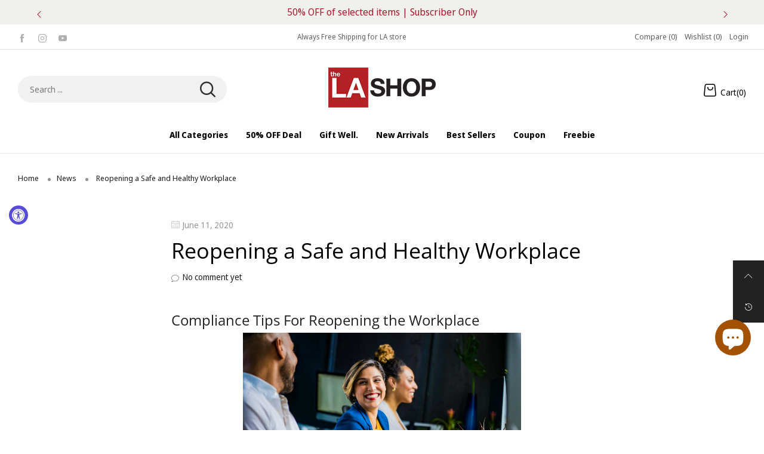

--- FILE ---
content_type: text/html; charset=utf-8
request_url: https://thelashop.com/blogs/news/bringing-employees-back-to-work
body_size: 43523
content:
<!doctype html>
<!--[if IE 9]> <html class="ie9 no-js" lang="en"> <![endif]-->
<!--[if (gt IE 9)|!(IE)]><!--> <html class="no-js" lang="en"> <!--<![endif]-->
<head>
  
<script src="https://cdn-widgetsrepository.yotpo.com/v1/loader/wVKULrBWQ6V2N52yF8ipVpcTS1dr56iPsTox3M4p?languageCode=en"  async></script>
  
  
  <script>
  window.dataLayer = window.dataLayer || [];
  window.dataLayer.push({
  'login_status':`false`
  });
  </script>
  <meta charset="utf-8">
  <meta http-equiv="X-UA-Compatible" content="IE=edge">
  <meta name="viewport" content="width=device-width,initial-scale=1">
  <meta name="theme-color" content="#ff3a3a"><link rel="canonical" href="https://thelashop.com/blogs/news/bringing-employees-back-to-work"><link rel="preconnect" href="//cdn.shopify.com" crossorigin>
<link rel="preload" as="font" href="//thelashop.com/cdn/fonts/noto_sans_display/notosansdisplay_n4.6e40e262d89cfb66b08511b66a1661d28e47121f.woff2" type="font/woff2" crossorigin><link rel="preload" as="font" href="//thelashop.com/cdn/fonts/noto_sans_display/notosansdisplay_n7.f0aae6d9f7415649f065ae8a22e3c6baead78f8a.woff2" type="font/woff2" crossorigin><link rel="preload" as="font" href="//thelashop.com/cdn/fonts/open_sans/opensans_n4.c32e4d4eca5273f6d4ee95ddf54b5bbb75fc9b61.woff2" type="font/woff2" crossorigin><link rel="preload" as="font" href="//thelashop.com/cdn/fonts/open_sans/opensans_n7.a9393be1574ea8606c68f4441806b2711d0d13e4.woff2" type="font/woff2" crossorigin><link rel="preload" href="//thelashop.com/cdn/shop/t/40/assets/bt-icons.css?v=62548651257465788731688547079" as="style">
  <link rel="preload" href="//thelashop.com/cdn/shop/t/40/assets/styles.css?v=37295703178479220801700126639" as="style">
  <link rel="preload" href="//thelashop.com/cdn/shop/t/40/assets/bootstrap.min.css?v=57346595207427898201688547079" as="style"><link rel="preload" href="//thelashop.com/cdn/shop/t/40/assets/BTShopmall.woff2?v=147853907684381073871688547079" as="font" type="font/woff2" crossorigin/>
  <link rel="preload" href="//thelashop.com/cdn/shop/t/40/assets/vendor.min.js?v=66463838511751506171688547079" as="script">
  <link rel="preload" href="//thelashop.com/cdn/shop/t/40/assets/bt-libs.min.js?v=166030069842707159411755672328" as="script">
  <link rel="preload" href="//thelashop.com/cdn/shop/t/40/assets/theme.js?v=48333958362860886821688547079" as="script"><link rel="shortcut icon" href="//thelashop.com/cdn/shop/files/TheLAShop-Favicon_32x32-202325_32x32.png?v=1675657680" type="image/png"><title>Reopening a Safe and Healthy Workplace</title><meta name="description" content="Compliance Tips For Reopening the Workplace Reopening nonessential businesses is a debatable topic that has the country almost evenly split. Though workers are excited to get back to work, many fear that reopening up the country too soon, might not be a good idea. Attempting to force or threaten employees into work may"><!-- /snippets/social-meta-tags.liquid --><meta property="og:site_name" content="TheLAShop.com">
<meta property="og:url" content="https://thelashop.com/blogs/news/bringing-employees-back-to-work">
<meta property="og:title" content="Reopening a Safe and Healthy Workplace">
<meta property="og:type" content="article">
<meta property="og:description" content="Compliance Tips For Reopening the Workplace Reopening nonessential businesses is a debatable topic that has the country almost evenly split. Though workers are excited to get back to work, many fear that reopening up the country too soon, might not be a good idea. Attempting to force or threaten employees into work may"><meta property="og:image" content="http://thelashop.com/cdn/shop/articles/photo-1569496736555-47c448d556f7.jpeg?v=1591913115&width=890">
  <meta property="og:image:secure_url" content="https://thelashop.com/cdn/shop/articles/photo-1569496736555-47c448d556f7.jpeg?v=1591913115&width=890">
  <meta property="og:image:width" content="890">
  <meta property="og:image:height" content="501"><meta name="twitter:card" content="summary_large_image">
<meta name="twitter:title" content="Reopening a Safe and Healthy Workplace">
<meta name="twitter:description" content="Compliance Tips For Reopening the Workplace Reopening nonessential businesses is a debatable topic that has the country almost evenly split. Though workers are excited to get back to work, many fear that reopening up the country too soon, might not be a good idea. Attempting to force or threaten employees into work may">
<style data-shopify>:root {
	/*--------------------Variables----------------------*/
	/*General*/
	--bkg_body: #ffffff; /*body background*/
	--bkg_body_rgb: 255, 255, 255;
	--color_general: #222222; /*general color*/
	--color_general_rgb: 34, 34, 34;
	--color_hover: #ff3a3a;
	--color_link_alternative: #010101;
	--color_general_alternative_hover: #ff0000;
	--fs_general: 14px;/*font size general*/
	--fm_general: "Noto Sans Display", sans-serif;
	--font_style_general: normal;
  --font_weight_general: 400;
  --font-weight-general--bold: 700;
  --font-weight-general--bolder: 700;
  
  --fm_second: "Open Sans", sans-serif;
  --font_style_second: normal;
  --font_weight_second: 400;
  --font_weight_second--bold: 700;

	/*Header*/
	--fs_header_link_mobile: 20px;/*done*/
	--bkg_header_mobile: #fafafa;
	--color_header_mobile: #1c1c1c;

	/*Section title*/
	--fs_st: 40px;/*font size section title*/
	--fs_st_mobile: 25px;/*font size section title mobile*/
	--color_st: #1c1c1c;/*color section title*/
	--color_st_rgb: 28, 28, 28;

	/*Sections Sub Title*/
	--fs_sst: 15px;/*font size section title*/
	--fs_sst_mobile: 11px;/*font size section title mobile*/
	--color_sst: #666666;/*color section title*//*done*/
	--color_st_highline: #010101;/*color section title highline *//*done*/

	/*Item*/
	--fs_item: 14px;/*font size item*/
	--color_item: #000000;
	--fs_price: 17px;
    /* Alex Add mb price font size in 2023-3-24 */
	--mb_fs_price: 17px;
	--fs_compare_price: 13px;
	--color_price: #a4172a;
	--color_compare_price: #c9c9c9;
	--color_review_stars: #fdd835;
	--swatch_size: 22px;
	--swatch_text_color: #1c1c1c;
	--swatch_text_color_rgb: 28, 28, 28;
	--swatch_border_color: #111111;
	--bkg_countdown: rgba(232, 232, 232, 0.8);
	--item_vendor_color: #000;
	--item_vendor_fs: 10px;
	/* RTE */
	--fs_rte_general: 14px;
	--fs_rte_h1: 24px;
	--fs_rte_h2: 20px;
	--fs_rte_h3: 18px;
	--fs_rte_h4: 15px;
	--fs_rte_h5: 13px;
	--fs_rte_h6: 12px;
	
	/*Buttons*/
	/* Basic button */
	--color_btn_basic: #000;
	--border_btn_basic: #000;
	--bkg_btn_basic: #fff;
	--color_btn_basic_hover: #202223;
	--border_btn_basic_hover: #babfc3;
	--bkg_btn_basic_hover: #f6f6f7;
	/* Primary button */
	--color_btn_s1: #ffffff;
	--border_btn_s1: #b8242b;
	--bkg_btn_s1: #b8242b;
	--color_btn_s1_hover: #a4172a;
	--border_btn_s1_hover: #a4172a;
	--bkg_btn_s1_hover: #ffffff;
	
	/* Secondary button */
	--color_btn_s2: #000000;
	--border_btn_s2: #e0e0e0;
	--bkg_btn_s2: #ffffff;
	--color_btn_s2_hover: #ffffff;
	--border_btn_s2_hover: #000000;
	--bkg_btn_s2_hover: #000000;
	/* Outline button */
	--color_btn_s3: #010101;
	--border_btn_s3: #010101;
	--color_btn_s3_hover: #ffffff;
	--border_btn_s3_hover: #010101;
	--bkg_btn_s3_hover: #010101;
	/* Plan & underlined button */
	--color_btn_plain: #a4172a;
	--color_btn_plain_hover: #0777d7;
	
	/* cart button on product page */
	--color_btn_cart: #fff;
	--bkg_btn_cart: #a4172a;

	/* Alex Add cart button sold on product page in 2023-2-13 */
	--bkg_soldout_btn_cart: #777777;

	/*Tab title*/
	--fs_tt: 15px;/*font size tab title*/
	--fs_tt_mobile: 14px;/*font size tab title mobile*/
	--color_tt: #010101;/*color tab title*/
	--color_tt_rgb: 1, 1, 1;/*color tab title rgb*/

	/*Navigation*/
	--color_link: #1c1c1c; /*color link*/
	--bkg_nav_item_hover: transparent;/*background nav item hover*/
	--color_nav_item_hover: #ff3a3a;/*color nav item hover*/

	/* Slider */
	--slider_btn_color: #fff;
	--slider_btn_background_color: #000;
	--slider_btn_background_color_rgb: 0, 0, 0;--arrow-prev-content: '\e879';
	--arrow-next-content: '\e87a';
	--arrow-prev-title-content: '\e957';
	--arrow-next-title-content: '\e956';/* Cart progress bar */
	--cart_free_bkg: #b9b9b9;
	--cart_free_bar_color: #25a71d;
	--cart_free_text_color: #fff;

	--cookie_consent_color: #ffffff;
	/*Footer*/
	--bkg_footer: #ccc;/*background footer*/
	--fs_footer_column_title: 20px;/*font size footer column title*/
	--color_footer_column_title: #ffffff;/*color footer column title*/
	--fs_footer_column_content: 13px;/*font size footer column content*/
	--color_footer_column_content: #cccccc;/*color footer column content*/
	--color_footer_column_content_hover: #ffffff; /*color footer link hover*/
	--bkg_newsletter: transparent;/*background input newsletter*/
	--footer_social_fs: 14px;
	--footer_social_fs_wrap: 24px;
	
	/*Input field*/
	--border_input: #f5f5f5;/*border color input*/
	--border_input_focus: #010101;/*border color input focus*/
	
	/*Compare popup*/
	--color_popup_badge: #2cb752;

	/*Blog page*/
	--color_date_author: #959595;
	--color_article_title: #000000;

	/*Product page*/
	--bkg_product_single: #d6f3ee;
	--fs_product_price_sale_single: 23px;
	--fs_product_price_sale_single_mobile: 20px;
    --fs_product_price_cp_single: 14px;
	--color_border_qty: #353535;
	--input_qty: #353535;
	--color_discount_text_single: #686868;
	--buy_btn_color: #fcfcfc;
	--buy_btn_bkg_color: #515151;
	--buy_btn_border_color: #515151;
	--buy_btn_color_hover: #fff;
	--buy_btn_bkg_color_hover: #242424;
	--buy_btn_border_color_hover: #6a6a6a;
	--sticky_cart_bkg: rgba(255, 255, 255, 0.97);
	--product_page_countdown_color1: #272727;
	--product_page_countdown_color2: #a9a9a9;
	--product_page_countdown_bkg: #f1f3f5;
	--swatch_size_single: 22px;
	/* Page title */
	--fs_page_title: 30px;
	--fs_page_title_dk: 36px;
}</style><style rel="stylesheet">
@font-face {
  font-family: "Noto Sans Display";
  font-weight: 400;
  font-style: normal;
  font-display: swap;
  src: url("//thelashop.com/cdn/fonts/noto_sans_display/notosansdisplay_n4.6e40e262d89cfb66b08511b66a1661d28e47121f.woff2") format("woff2"),
       url("//thelashop.com/cdn/fonts/noto_sans_display/notosansdisplay_n4.a6db5bccb7c69a790647fdb0790ff2a7d380aee2.woff") format("woff");
}

@font-face {
  font-family: "Noto Sans Display";
  font-weight: 500;
  font-style: normal;
  font-display: swap;
  src: url("//thelashop.com/cdn/fonts/noto_sans_display/notosansdisplay_n5.2b7191e3abf2a50bc1156e42e4253666ac321a77.woff2") format("woff2"),
       url("//thelashop.com/cdn/fonts/noto_sans_display/notosansdisplay_n5.8b6a2f12003a726aa6dafc770e96b9bb190dd374.woff") format("woff");
}

@font-face {
  font-family: "Noto Sans Display";
  font-weight: 700;
  font-style: normal;
  font-display: swap;
  src: url("//thelashop.com/cdn/fonts/noto_sans_display/notosansdisplay_n7.f0aae6d9f7415649f065ae8a22e3c6baead78f8a.woff2") format("woff2"),
       url("//thelashop.com/cdn/fonts/noto_sans_display/notosansdisplay_n7.c7773a3fcbb5f6fb15f694a6bfaf6aadd41228f7.woff") format("woff");
}

@font-face {
  font-family: "Noto Sans Display";
  font-weight: 400;
  font-style: italic;
  font-display: swap;
  src: url("//thelashop.com/cdn/fonts/noto_sans_display/notosansdisplay_i4.45a1805847fee4143bd6d63d593f3cf3359bbf3c.woff2") format("woff2"),
       url("//thelashop.com/cdn/fonts/noto_sans_display/notosansdisplay_i4.d8bdebb04d12dbaf1349a77101fbe555489fde58.woff") format("woff");
}

@font-face {
  font-family: "Noto Sans Display";
  font-weight: 700;
  font-style: italic;
  font-display: swap;
  src: url("//thelashop.com/cdn/fonts/noto_sans_display/notosansdisplay_i7.91a1bafe47f81a1fc3d1af9e45a3d51dd8253e62.woff2") format("woff2"),
       url("//thelashop.com/cdn/fonts/noto_sans_display/notosansdisplay_i7.ce896cb1a63be1b7b45d359a23c86235cb39deb2.woff") format("woff");
}

@font-face {
  font-family: "Open Sans";
  font-weight: 400;
  font-style: normal;
  font-display: swap;
  src: url("//thelashop.com/cdn/fonts/open_sans/opensans_n4.c32e4d4eca5273f6d4ee95ddf54b5bbb75fc9b61.woff2") format("woff2"),
       url("//thelashop.com/cdn/fonts/open_sans/opensans_n4.5f3406f8d94162b37bfa232b486ac93ee892406d.woff") format("woff");
}

@font-face {
  font-family: "Open Sans";
  font-weight: 700;
  font-style: normal;
  font-display: swap;
  src: url("//thelashop.com/cdn/fonts/open_sans/opensans_n7.a9393be1574ea8606c68f4441806b2711d0d13e4.woff2") format("woff2"),
       url("//thelashop.com/cdn/fonts/open_sans/opensans_n7.7b8af34a6ebf52beb1a4c1d8c73ad6910ec2e553.woff") format("woff");
}

.container{margin-right:auto;margin-left:auto;padding-left:15px;padding-right:15px}.container:before,.container:after{content:" ";display:table}.container:after{clear:both}@media (min-width: 768px){.container{width:760px}}@media (min-width: 992px){.container{width:980px}}@media (min-width: 1200px){.container{width:1180px}}.container-fluid{margin-right:auto;margin-left:auto;padding-left:15px;padding-right:15px}.container-fluid:before,.container-fluid:after{content:" ";display:table}.container-fluid:after{clear:both}.row{margin-left:-15px;margin-right:-15px}.row:before,.row:after{content:" ";display:table}.row:after{clear:both}.col-xs-1,.col-sm-1,.col-md-1,.col-lg-1,.col-xs-2,.col-sm-2,.col-md-2,.col-lg-2,.col-xs-3,.col-sm-3,.col-md-3,.col-lg-3,.col-xs-4,.col-sm-4,.col-md-4,.col-lg-4,.col-xs-5,.col-sm-5,.col-md-5,.col-lg-5,.col-xs-6,.col-sm-6,.col-md-6,.col-lg-6,.col-xs-7,.col-sm-7,.col-md-7,.col-lg-7,.col-xs-8,.col-sm-8,.col-md-8,.col-lg-8,.col-xs-9,.col-sm-9,.col-md-9,.col-lg-9,.col-xs-10,.col-sm-10,.col-md-10,.col-lg-10,.col-xs-11,.col-sm-11,.col-md-11,.col-lg-11,.col-xs-12,.col-sm-12,.col-md-12,.col-lg-12{position:relative;min-height:1px;padding-left:15px;padding-right:15px}.col-xs-1,.col-xs-2,.col-xs-3,.col-xs-4,.col-xs-5,.col-xs-6,.col-xs-7,.col-xs-8,.col-xs-9,.col-xs-10,.col-xs-11,.col-xs-12{float:left}.col-xs-1{width:8.33333%}.col-xs-2{width:16.66667%}.col-xs-3{width:25%}.col-xs-4{width:33.33333%}.col-xs-5{width:41.66667%}.col-xs-6{width:50%}.col-xs-7{width:58.33333%}.col-xs-8{width:66.66667%}.col-xs-9{width:75%}.col-xs-10{width:83.33333%}.col-xs-11{width:91.66667%}.col-xs-12{width:100%}.col-xs-pull-0{right:auto}.col-xs-pull-1{right:8.33333%}.col-xs-pull-2{right:16.66667%}.col-xs-pull-3{right:25%}.col-xs-pull-4{right:33.33333%}.col-xs-pull-5{right:41.66667%}.col-xs-pull-6{right:50%}.col-xs-pull-7{right:58.33333%}.col-xs-pull-8{right:66.66667%}.col-xs-pull-9{right:75%}.col-xs-pull-10{right:83.33333%}.col-xs-pull-11{right:91.66667%}.col-xs-pull-12{right:100%}.col-xs-push-0{left:auto}.col-xs-push-1{left:8.33333%}.col-xs-push-2{left:16.66667%}.col-xs-push-3{left:25%}.col-xs-push-4{left:33.33333%}.col-xs-push-5{left:41.66667%}.col-xs-push-6{left:50%}.col-xs-push-7{left:58.33333%}.col-xs-push-8{left:66.66667%}.col-xs-push-9{left:75%}.col-xs-push-10{left:83.33333%}.col-xs-push-11{left:91.66667%}.col-xs-push-12{left:100%}.col-xs-offset-0{margin-left:0%}.col-xs-offset-1{margin-left:8.33333%}.col-xs-offset-2{margin-left:16.66667%}.col-xs-offset-3{margin-left:25%}.col-xs-offset-4{margin-left:33.33333%}.col-xs-offset-5{margin-left:41.66667%}.col-xs-offset-6{margin-left:50%}.col-xs-offset-7{margin-left:58.33333%}.col-xs-offset-8{margin-left:66.66667%}.col-xs-offset-9{margin-left:75%}.col-xs-offset-10{margin-left:83.33333%}.col-xs-offset-11{margin-left:91.66667%}.col-xs-offset-12{margin-left:100%}@media (min-width: 768px){.col-sm-1,.col-sm-2,.col-sm-3,.col-sm-4,.col-sm-5,.col-sm-6,.col-sm-7,.col-sm-8,.col-sm-9,.col-sm-10,.col-sm-11,.col-sm-12{float:left}.col-sm-1{width:8.33333%}.col-sm-2{width:16.66667%}.col-sm-3{width:25%}.col-sm-4{width:33.33333%}.col-sm-5{width:41.66667%}.col-sm-6{width:50%}.col-sm-7{width:58.33333%}.col-sm-8{width:66.66667%}.col-sm-9{width:75%}.col-sm-10{width:83.33333%}.col-sm-11{width:91.66667%}.col-sm-12{width:100%}.col-sm-pull-0{right:auto}.col-sm-pull-1{right:8.33333%}.col-sm-pull-2{right:16.66667%}.col-sm-pull-3{right:25%}.col-sm-pull-4{right:33.33333%}.col-sm-pull-5{right:41.66667%}.col-sm-pull-6{right:50%}.col-sm-pull-7{right:58.33333%}.col-sm-pull-8{right:66.66667%}.col-sm-pull-9{right:75%}.col-sm-pull-10{right:83.33333%}.col-sm-pull-11{right:91.66667%}.col-sm-pull-12{right:100%}.col-sm-push-0{left:auto}.col-sm-push-1{left:8.33333%}.col-sm-push-2{left:16.66667%}.col-sm-push-3{left:25%}.col-sm-push-4{left:33.33333%}.col-sm-push-5{left:41.66667%}.col-sm-push-6{left:50%}.col-sm-push-7{left:58.33333%}.col-sm-push-8{left:66.66667%}.col-sm-push-9{left:75%}.col-sm-push-10{left:83.33333%}.col-sm-push-11{left:91.66667%}.col-sm-push-12{left:100%}.col-sm-offset-0{margin-left:0%}.col-sm-offset-1{margin-left:8.33333%}.col-sm-offset-2{margin-left:16.66667%}.col-sm-offset-3{margin-left:25%}.col-sm-offset-4{margin-left:33.33333%}.col-sm-offset-5{margin-left:41.66667%}.col-sm-offset-6{margin-left:50%}.col-sm-offset-7{margin-left:58.33333%}.col-sm-offset-8{margin-left:66.66667%}.col-sm-offset-9{margin-left:75%}.col-sm-offset-10{margin-left:83.33333%}.col-sm-offset-11{margin-left:91.66667%}.col-sm-offset-12{margin-left:100%}}@media (min-width: 992px){.col-md-1,.col-md-2,.col-md-3,.col-md-4,.col-md-5,.col-md-6,.col-md-7,.col-md-8,.col-md-9,.col-md-10,.col-md-11,.col-md-12{float:left}.col-md-1{width:8.33333%}.col-md-2{width:16.66667%}.col-md-3{width:25%}.col-md-4{width:33.33333%}.col-md-5{width:41.66667%}.col-md-6{width:50%}.col-md-7{width:58.33333%}.col-md-8{width:66.66667%}.col-md-9{width:75%}.col-md-10{width:83.33333%}.col-md-11{width:91.66667%}.col-md-12{width:100%}.col-md-pull-0{right:auto}.col-md-pull-1{right:8.33333%}.col-md-pull-2{right:16.66667%}.col-md-pull-3{right:25%}.col-md-pull-4{right:33.33333%}.col-md-pull-5{right:41.66667%}.col-md-pull-6{right:50%}.col-md-pull-7{right:58.33333%}.col-md-pull-8{right:66.66667%}.col-md-pull-9{right:75%}.col-md-pull-10{right:83.33333%}.col-md-pull-11{right:91.66667%}.col-md-pull-12{right:100%}.col-md-push-0{left:auto}.col-md-push-1{left:8.33333%}.col-md-push-2{left:16.66667%}.col-md-push-3{left:25%}.col-md-push-4{left:33.33333%}.col-md-push-5{left:41.66667%}.col-md-push-6{left:50%}.col-md-push-7{left:58.33333%}.col-md-push-8{left:66.66667%}.col-md-push-9{left:75%}.col-md-push-10{left:83.33333%}.col-md-push-11{left:91.66667%}.col-md-push-12{left:100%}.col-md-offset-0{margin-left:0%}.col-md-offset-1{margin-left:8.33333%}.col-md-offset-2{margin-left:16.66667%}.col-md-offset-3{margin-left:25%}.col-md-offset-4{margin-left:33.33333%}.col-md-offset-5{margin-left:41.66667%}.col-md-offset-6{margin-left:50%}.col-md-offset-7{margin-left:58.33333%}.col-md-offset-8{margin-left:66.66667%}.col-md-offset-9{margin-left:75%}.col-md-offset-10{margin-left:83.33333%}.col-md-offset-11{margin-left:91.66667%}.col-md-offset-12{margin-left:100%}}@media (min-width: 1200px){.col-lg-1,.col-lg-2,.col-lg-3,.col-lg-4,.col-lg-5,.col-lg-6,.col-lg-7,.col-lg-8,.col-lg-9,.col-lg-10,.col-lg-11,.col-lg-12{float:left}.col-lg-1{width:8.33333%}.col-lg-2{width:16.66667%}.col-lg-3{width:25%}.col-lg-4{width:33.33333%}.col-lg-5{width:41.66667%}.col-lg-6{width:50%}.col-lg-7{width:58.33333%}.col-lg-8{width:66.66667%}.col-lg-9{width:75%}.col-lg-10{width:83.33333%}.col-lg-11{width:91.66667%}.col-lg-12{width:100%}.col-lg-pull-0{right:auto}.col-lg-pull-1{right:8.33333%}.col-lg-pull-2{right:16.66667%}.col-lg-pull-3{right:25%}.col-lg-pull-4{right:33.33333%}.col-lg-pull-5{right:41.66667%}.col-lg-pull-6{right:50%}.col-lg-pull-7{right:58.33333%}.col-lg-pull-8{right:66.66667%}.col-lg-pull-9{right:75%}.col-lg-pull-10{right:83.33333%}.col-lg-pull-11{right:91.66667%}.col-lg-pull-12{right:100%}.col-lg-push-0{left:auto}.col-lg-push-1{left:8.33333%}.col-lg-push-2{left:16.66667%}.col-lg-push-3{left:25%}.col-lg-push-4{left:33.33333%}.col-lg-push-5{left:41.66667%}.col-lg-push-6{left:50%}.col-lg-push-7{left:58.33333%}.col-lg-push-8{left:66.66667%}.col-lg-push-9{left:75%}.col-lg-push-10{left:83.33333%}.col-lg-push-11{left:91.66667%}.col-lg-push-12{left:100%}.col-lg-offset-0{margin-left:0%}.col-lg-offset-1{margin-left:8.33333%}.col-lg-offset-2{margin-left:16.66667%}.col-lg-offset-3{margin-left:25%}.col-lg-offset-4{margin-left:33.33333%}.col-lg-offset-5{margin-left:41.66667%}.col-lg-offset-6{margin-left:50%}.col-lg-offset-7{margin-left:58.33333%}.col-lg-offset-8{margin-left:66.66667%}.col-lg-offset-9{margin-left:75%}.col-lg-offset-10{margin-left:83.33333%}.col-lg-offset-11{margin-left:91.66667%}.col-lg-offset-12{margin-left:100%}}.clearfix:before,.clearfix:after{content:" ";display:table}.clearfix:after{clear:both}.center-block{display:block;margin-left:auto;margin-right:auto}.pull-right{float:right !important}.pull-left{float:left !important}.hide{display:none !important}.show{display:block !important}.invisible{visibility:hidden}.text-hide{font:0/0 a;color:transparent;text-shadow:none;background-color:transparent;border:0}.hidden{display:none !important}.affix{position:fixed}@-ms-viewport{width:device-width}.visible-xs{display:none !important}.visible-sm{display:none !important}.visible-md{display:none !important}.visible-lg{display:none !important}.visible-xs-block,.visible-xs-inline,.visible-xs-inline-block,.visible-sm-block,.visible-sm-inline,.visible-sm-inline-block,.visible-md-block,.visible-md-inline,.visible-md-inline-block,.visible-lg-block,.visible-lg-inline,.visible-lg-inline-block{display:none !important}@media (max-width: 767px){.visible-xs{display:block !important}table.visible-xs{display:table !important}tr.visible-xs{display:table-row !important}th.visible-xs,td.visible-xs{display:table-cell !important}}@media (max-width: 767px){.visible-xs-block{display:block !important}}@media (max-width: 767px){.visible-xs-inline{display:inline !important}}@media (max-width: 767px){.visible-xs-inline-block{display:inline-block !important}}@media (min-width: 768px) and (max-width: 991px){.visible-sm{display:block !important}table.visible-sm{display:table !important}tr.visible-sm{display:table-row !important}th.visible-sm,td.visible-sm{display:table-cell !important}}@media (min-width: 768px) and (max-width: 991px){.visible-sm-block{display:block !important}}@media (min-width: 768px) and (max-width: 991px){.visible-sm-inline{display:inline !important}}@media (min-width: 768px) and (max-width: 991px){.visible-sm-inline-block{display:inline-block !important}}@media (min-width: 992px) and (max-width: 1199px){.visible-md{display:block !important}table.visible-md{display:table !important}tr.visible-md{display:table-row !important}th.visible-md,td.visible-md{display:table-cell !important}}@media (min-width: 992px) and (max-width: 1199px){.visible-md-block{display:block !important}}@media (min-width: 992px) and (max-width: 1199px){.visible-md-inline{display:inline !important}}@media (min-width: 992px) and (max-width: 1199px){.visible-md-inline-block{display:inline-block !important}}@media (min-width: 1200px){.visible-lg{display:block !important}table.visible-lg{display:table !important}tr.visible-lg{display:table-row !important}th.visible-lg,td.visible-lg{display:table-cell !important}}@media (min-width: 1200px){.visible-lg-block{display:block !important}}@media (min-width: 1200px){.visible-lg-inline{display:inline !important}}@media (min-width: 1200px){.visible-lg-inline-block{display:inline-block !important}}@media (max-width: 767px){.hidden-xs{display:none !important}}@media (min-width: 768px) and (max-width: 991px){.hidden-sm{display:none !important}}@media (min-width: 992px) and (max-width: 1199px){.hidden-md{display:none !important}}@media (min-width: 1200px){.hidden-lg{display:none !important}}.visible-print{display:none !important}@media print{.visible-print{display:block !important}table.visible-print{display:table !important}tr.visible-print{display:table-row !important}th.visible-print,td.visible-print{display:table-cell !important}}.visible-print-block{display:none !important}@media print{.visible-print-block{display:block !important}}.visible-print-inline{display:none !important}@media print{.visible-print-inline{display:inline !important}}.visible-print-inline-block{display:none !important}@media print{.visible-print-inline-block{display:inline-block !important}}@media print{.hidden-print{display:none !important}}*{-webkit-box-sizing:border-box;box-sizing:border-box}*:before,*:after{-webkit-box-sizing:border-box;box-sizing:border-box}html{-ms-text-size-adjust:100%;-webkit-text-size-adjust:100%;-webkit-tap-highlight-color:rgba(0,0,0,0)}body{font-family:var(--fm_general);font-size:var(--fs_general);font-style:var(--font_style_general);font-weight:var(--font_weight_general);background:var(--bkg_body);color:var(--color_general);margin:0;line-height:1.55em;font-smooth:always;font-smoothing:antialiased;-moz-font-smoothing:antialiased;-webkit-font-smoothing:antialiased}.row:before,.row:after{display:block}article,aside,details,figcaption,figure,footer,header,hgroup,main,menu,nav,section,summary{display:block}a{color:var(--color_link);text-decoration:none;background-color:transparent}img{border:0;vertical-align:middle}input{background:none;border:1px solid rgba(var(--color_general_rgb), 0.05)}input[type="number"]::-webkit-inner-spin-button,input[type="number"]::-webkit-outer-spin-button{-webkit-appearance:none;marign:0}input[type="number"]{-moz-appearance:textfield}.alternative{color:var(--color_link_alternative)}hr{margin-top:20px;margin-bottom:20px;border:0;border-top:1px solid rgba(var(--color_general_rgb), 0.5)}select{-webkit-appearance:none;-moz-appearance:none;appearance:none;border:none;padding-right:18px;height:30px;background:0 0}.select:after{margin-left:-13px}.select--bordered{padding:3px 0px;border-bottom:1px solid rgba(var(--color_general_rgb), 0.05)}.select--field{border:1px solid rgba(var(--border_input), 0.03);background:rgba(var(--color_general_rgb), 0.05);padding:5px 10px}input[type="text"],input[type="search"],input[type="textarea"],input[type="password"],input[type="email"],input[type="tel"],input[type="number"],select{font-size:16px}@media (min-width: 992px){input[type="text"],input[type="search"],input[type="textarea"],input[type="password"],input[type="email"],input[type="tel"],input[type="number"],select{font-size:13px}}select,input{border-radius:0}ul>li{list-style:none}.db{display:block}i{font-size:100%}p{margin:0 0 .5rem}@media (min-width: 768px){p{margin:0 0 1rem}}@font-face{font-family:'BTShopmall';src:url('//thelashop.com/cdn/shop/t/40/assets/BTShopmall.eot?v=111814934585097444841688547079');src:url('//thelashop.com/cdn/shop/t/40/assets/BTShopmall.eot?v=111814934585097444841688547079#iefix') format("embedded-opentype"),url('//thelashop.com/cdn/shop/t/40/assets/BTShopmall.woff2?v=147853907684381073871688547079') format("woff2"),url('//thelashop.com/cdn/shop/t/40/assets/BTShopmall.ttf?v=149767869575870691061688547079') format("truetype"),url('//thelashop.com/cdn/shop/t/40/assets/BTShopmall.woff?v=94167232525920625891688547079') format("woff"),url('//thelashop.com/cdn/shop/t/40/assets/BTShopmall.svg?v=163772325073307180831688547079#BTShopmall') format("svg");font-weight:normal;font-style:normal;font-display:swap}[class^="lnr-"],[class*=" lnr-"]{font-family:'BTShopmall' !important;speak:none;font-style:normal;font-weight:normal;font-variant:normal;text-transform:none;line-height:1;-webkit-font-smoothing:antialiased;-moz-osx-font-smoothing:grayscale;visibility:visible}.text-uppercase{text-transform:uppercase}.dib{display:inline-block}.por{position:relative}.text-left{text-align:left }.text-right{text-align:right }.text-center{text-align:center}.w100{width:100%}.h100{height:100%}.hide-in-loading{display:none}.grid__item.banner-item{margin-bottom:0}.list--inline{padding:0;margin:0}.list--inline li{display:inline-block;margin-bottom:0;vertical-align:middle}.center-abs{left:0;right:0;margin-left:auto;margin-right:auto}.h1,h1{font-size:var(--fs_rte_h1)}.h2,h2{font-size:var(--fs_rte_h2)}.h3,h3{font-size:var(--fs_rte_h3)}.h4,h4{font-size:var(--fs_rte_h4)}.h5,h5{font-size:var(--fs_rte_h5)}.h6,h6{font-size:var(--fs_rte_h6)}.page-title{color:var(--page_title_color);padding-bottom:20px;margin-top:0;font-size:36px;line-height:1.35}.container-fluid{margin-right:auto;margin-left:auto;padding-left:15px;padding-right:15px}@media (min-width: 992px){.container-fluid{padding-left:30px;padding-right:30px}}@media (min-width: 1366px){.container-fluid{padding-left:45px;padding-right:45px}}@media (min-width: 1920px){.container-fluid{padding-left:115px;padding-right:115px}}@media (min-width: 2300px){.container{width:1920px}}@media (max-width: 767px){.fs-mb{font-size:13px}}@media (min-width: 992px){.footer__linklist--bottom li{display:inline-block}/*Alex Add use to footer header newsletter in 2023-2-16*/.footer__top-news__heading{width:50%}}.show-in-sticky{display:none}@media (max-width: 767px){.footer__column__title--state:after{ right:0}.mobile-text-left{text-align:left }.mobile-text-center{text-align:center}.mobile-text-right{text-align:right }}@media (max-width: 991px){.tbs-text-left{text-align:left }.tbs-text-center{text-align:center}.tbs-text-right{text-align:right }}.search-full{position:absolute;top:auto;left:0;background:var(--bkg_body);z-index:2;overflow-y:auto;-webkit-overflow-scrolling:touch}.lazy-bkg{background-repeat:no-repeat;background-position:center top}.lazy-bkg--contain{background-size:contain}.lazy-bkg--cover{background-size:cover}.fcl__arrow{vertical-align:middle}.skeleton{background:rgba(var(--color_general_rgb), 0.1)}.social-sharing{margin-left:15px}.socical-icons__name{padding-left:3px}.checkbox-one-line__label{padding-left:2em}.checkbox-one-line__label:before{ left:0}.overlay{cursor:url(//thelashop.com/cdn/shop/t/40/assets/cross.svg?v=183898340478754704861688547079),url(//thelashop.com/cdn/shop/t/40/assets/cross.png?v=140823381769319318441688547079),pointer}.fw-bold{font-weight:var(--font-weight-general--bold)}.secondary-font,h1,h2,h3,h4,h5,h6{font-family:var(--fm_second);font-style:var(--font_style_second);font-weight:var(--font_weight_second)}.secondary-font.fw-bold,h1.fw-bold,h2.fw-bold,h3.fw-bold,h4.fw-bold,h5.fw-bold,h6.fw-bold{font-weight:var(--font_weight_second--bold)}.mobile-nav__arrow{width:40px;min-height:20px;margin-right:-13.5px}.bt-sidebar__inner{position:fixed;top:0;left:100%;overflow-x:hidden;overflow-y:auto}.bt-sidebar__inner--left{left:0;-webkit-transform:translateX(-100%);transform:translateX(-100%)}.bt-sidebar__inner--right{left:100%}.modal{display:none}h1.page-title,h1.article__title,h1.breadcrumbs__name{font-size:var(--fs_page_title)}@media (min-width: 992px){h1.page-title,h1.article__title,h1.breadcrumbs__name{font-size:var(--fs_page_title_dk)}}.col-xs-20{width:20%}@media (min-width: 768px){.col-sm-20{width:20%}}@media (min-width: 992px){.col-md-20{width:20%}}@media (min-width: 1200px){.col-lg-20{width:20%}}.grid{display:-ms-flex;display:-webkit-box;display:-ms-flexbox;display:flex;-webkit-box-orient:horizontal;-webkit-box-direction:normal;-ms-flex-flow:row wrap;flex-flow:row wrap;margin:-10px;width:calc(100% + 10px*2);-ms-flex-wrap:wrap;flex-wrap:wrap}@media (min-width: 768px){.grid{width:calc(100% + 15px*2);margin:-15px}}.grid--wide{margin-left:0 !important;margin-right:0 !important;width:100%}.grid__item{outline:none;padding:10px}@media (min-width: 768px){.grid__item{padding:15px}}.grid__item--big .item__top{width:100%}[class*="grid--"] .grid__item{width:50%}.grid--full .grid__item{width:100%}@media (min-width: 768px){.grid--medium .grid__item,.grid--small .grid__item{width:25%}.grid--large .grid__item{width:33.33%}.grid--very-large .grid__item{width:50%}}@media (min-width: 1200px){.grid--small .grid__item{width:20%}}@media (max-width: 767px){.grid--full-mobile .grid__item{width:100%}.use-touch-mobile .grid__item{width:60%;min-width:60%}.use-touch-mobile.grid--full .grid__item,.use-touch-mobile.grid--very-large .grid__item{width:75%;min-width:75%}}.item__name{display:block}@media (max-width: 767px){.item__name{white-space:normal}}.item__bottom .product-price{padding-top:3px;-webkit-transition:ease-in-out all 0.3s;transition:ease-in-out all 0.3s}.no-gutter{padding-left:0 !important;padding-right:0 !important}.no-gutter--left{padding-left:0 !important}.no-gutter--right{padding-right:0 !important}.gutter-bottom{padding-bottom:20px}.gutter-top{padding-top:20px}.gutter-ele-bottom{padding-bottom:10px}.gutter-ele-top{padding-top:10px}.gutter-ele-small-bottom{padding-bottom:5px}.gutter-ele-small-top{padding-top:5px}.distance-top-ele{margin-top:10px}.distance-bottom-ele{margin-bottom:10px}.big-gutter-top{padding-top:30px}.big-gutter-bottom{padding-bottom:30px}@media (min-width: 992px){.big-gutter-top{padding-top:47px}.big-gutter-bottom{padding-bottom:47px}}.margin0{margin:0}.position-static{position:static}.no-gutter-top{padding-top:0 !important}@media (min-width: 768px){.no-gutter-left-tb{padding-left:0}.no-gutter-right-tb{padding-right:0}.gutter-ele-top-tb{padding-top:10px}.gutter-ele-bottom-tb{padding-bottom:10px}}@media (max-width: 991px){.gutter-ele-top-tbs{padding-top:10px}.gutter-ele-bottom-tbs{padding-bottom:10px}}@media (max-width: 767px){.no-gutter-left-mb{padding-left:0}.no-gutter-right-mb{padding-right:0}.gutter-ele-top-mb{padding-top:10px}.gutter-ele-bottom-mb{padding-bottom:10px}}.field__label{color:var(--color_general)}.field__input{border:solid 1px var(--border_input);outline:0;height:37px;line-height:37px;padding:0 10px;background:rgba(var(--color_general_rgb), 0.05);margin-top:5px}.nav-tabs{-ms-flex-flow:nowrap !important;flex-flow:nowrap !important;overflow-x:auto;overflow-y:hidden;white-space:nowrap;-webkit-box-shadow:none;box-shadow:none;max-width:100%;margin:0 -15px;-webkit-overflow-scrolling:touch;-moz-overflow-scrolling:touch;-ms-overflow-scrolling:touch;-webkit-overflow-scrolling:touch}.nav-tabs-mobile__select{border:1px solid rgba(var(--color_tt_rgb), 0.03);background:rgba(var(--color_tt_rgb), 0.01);padding:5px 10px}.nav-tabs-mobile__select:after{color:var(--color_tt)}.tab-list-handle{color:var(--color_tt);font-size:var(--fs_tt_mobile);font-weight:var(--font-weight-general--bold)}@media (min-width: 768px){.nav-tab-item{padding:0 15px}.nav-tab-item>a{color:var(--color_tt);position:relative}.nav-tab-item>a:after{content:'';position:absolute;width:calc(100% + 16px);bottom:-18%;left:-8px;height:60%;background:rgba(var(--color_tt_rgb), 0.05);-webkit-transform:scaleX(0);transform:scaleX(0);-webkit-transform-origin:right;transform-origin:right;-webkit-transition:-webkit-transform .3s;transition:-webkit-transform .3s;transition:transform .3s;transition:transform .3s, -webkit-transform .3s;z-index:-1}.nav-tab-item.active>a{font-weight:var(--font-weight-general--bold)}.nav-tab-item.active>a,.nav-tab-item:hover>a,.nav-tab-item:focus>a{color:var(--color_tt)}.nav-tab-item.active>a:after,.nav-tab-item:hover>a:after,.nav-tab-item:focus>a:after{-webkit-transform:scaleX(1);transform:scaleX(1);-webkit-transform-origin:left;transform-origin:left}}@media (min-width: 992px){.nav-tab-item a{font-size:var(--fs_tt)}}.tab-content>.tab-pane{display:none}.tab-content>.active{display:block}@media (min-width: 1200px){.effect-hover{position:relative}.effect-hover__content{position:absolute;z-index:1;-webkit-transition:ease-in-out all 0.3s;transition:ease-in-out all 0.3s;visibility:hidden;opacity:0}}.button{display:-webkit-inline-box;display:-ms-inline-flexbox;display:inline-flex;-ms-flex-align:center;-moz-align-items:center;-ms-align-items:center;-o-align-items:center;-webkit-box-align:center;align-items:center;-webkit-box-pack:center;-ms-flex-pack:center;justify-content:center;font-size:14px;padding:0 25px;border:1px solid;-webkit-transition:ease-in-out all 0.3s;transition:ease-in-out all 0.3s;text-align:center;text-transform:capitalize;height:40px;line-height:1;text-decoration:none}.button i{margin-left:5px}.button--rad{border-radius:0}.button--icon i{margin-left:0}a.button{text-decoration:none}.button--square{width:40px;height:40px;padding:0}.button__cart-text{overflow:hidden;white-space:nowrap;text-overflow:ellipsis}@media (max-width: 424px), (min-width: 768px) and (max-width: 991px){.button__cart-text{display:none}}.button--cart{color:var(--color_btn_cart);background:var(--bkg_btn_cart);border-color:var(--bkg_btn_cart)}.button--cart.soldout i:before{content:'\e91a'}@media (min-width: 1200px){.grid__small .button--cart span{display:none}}.button--basic{color:var(--color_btn_basic);border-color:var(--border_btn_basic);background:var(--bkg_btn_basic)}.button--style1{color:var(--color_btn_s1);border-color:var(--border_btn_s1);background:var(--bkg_btn_s1)}.button--style2{color:var(--color_btn_s2);border-color:var(--border_btn_s2);background:var(--bkg_btn_s2)}.button--style3{color:var(--color_btn_s3);border-color:var(--border_btn_s3);background:transparent}.button--plain,.button--underlined{color:var(--color_btn_plain)}.button--plain{text-decoration:none !important}.button--underlined{text-underline-offset:0.3rem;text-decoration:underline}.button--one-line{overflow:hidden}.button[disabled="disabled"]{opacity:0.5}.button--item-remove{ left:10px}.use-slider-no-padding{margin-top:0;margin-bottom:0}.use-slider-no-padding .grid__item{padding-top:0;padding-bottom:0}@media (max-width: 767px){.use-touch-mobile{display:-ms-flex;display:-webkit-box;display:-ms-flexbox;display:flex;-webkit-box-orient:horizontal;-webkit-box-direction:normal;-ms-flex-flow:row wrap;flex-flow:row wrap;-ms-flex-flow:row nowrap !important;flex-flow:row nowrap !important;white-space:nowrap;-webkit-overflow-scrolling:touch;-moz-overflow-scrolling:touch;-ms-overflow-scrolling:touch;-webkit-overflow-scrolling:touch;scroll-behavior:smooth;-webkit-scroll-behavior:smooth;overflow-x:auto;-webkit-backface-visibility:hidden;backface-visibility:hidden;-webkit-transform:translateZ(0);overflow-y:hidden}.use-touch-mobile::-webkit-scrollbar{display:none}}@media (min-width: 768px){.ov-slider-tb{display:none}.use-slider:not(.slick-initialized){overflow:hidden}}@media (max-width: 767px){.ov-slider-mb{display:none}}.use-slider:not(.slick-initialized)+.slick--arrow-bottom{display:none}.header__wrap{position:relative}.header__links--flex{-ms-flex-align:center;-moz-align-items:center;-ms-align-items:center;-o-align-items:center;-webkit-box-align:center;align-items:center;-webkit-box-pack:end;-ms-flex-pack:end;justify-content:flex-end}@media (max-width: 991px){.header__links{-webkit-box-pack:end;-ms-flex-pack:end;justify-content:flex-end;margin:0 -14px}}@media (max-width: 991px){.header__link{color:var(--color_header_mobile);font-size:var(--fs_header_link_mobile);padding:0 14px}}.mobile-nav-bar{font-size:calc(var(--fs_header_link_mobile) + 7px);color:var(--color_header_mobile)}.link-list__item__link--mobile-header{color:var(--color_header_mobile)}.header--mobile{border-bottom:1px solid rgba(var(--color_general_rgb), 0.05);z-index:2;background:var(--bkg_header_mobile)}.abs-number{position:absolute;border-radius:50%;vertical-align:middle;text-align:center;color:var(--bkg_body);background:var(--color_hover)}@media (max-width: 991px){.abs-number{top:-7px;right:3px;width:20px;height:20px;line-height:20px;font-size:13px}}@media (min-width: 992px){.abs-number{font-size:11px;width:15px;height:15px;line-height:15px}}@media (max-width: 991px){.header-mobile__max-width{max-width:50%}}.use-sticky:not(.active) .show-in-sticky{display:none}.nav__item__label{display:inline-block;*display:inline;zoom:1;position:absolute;top:calc(-50% - 6px);vertical-align:top;left:100%;text-transform:capitalize;font-size:10px;white-space:nowrap;padding:3px 7px;line-height:11px;font-weight:var(--font-weight-general--bold);border-radius:2px;box-shadow:0 6px 8px rgba(var(--color_general_rgb), 0.25);-webkit-box-shadow:0 6px 8px rgba(var(--color_general_rgb), 0.25)}.nav__item__label:after{content:"";border:4px solid;border-color:inherit;position:absolute;top:50%;left:5px;border-bottom-color:transparent !important;border-right-color:transparent !important;-webkit-transform:translateY(calc(-50% + 10px));transform:translateY(calc(-50% + 10px))}.nav__item__label--center{top:-100%;left:50%}.link-list__item__link{position:relative}.section__title__text{font-size:var(--fs_st_mobile);color:var(--color_st);line-height:1.2;margin:0}@media (min-width: 768px){.section__title__text{font-size:var(--fs_st)}}.section__sub-title{font-size:var(--fs_sst_mobile);color:var(--color_sst);padding-top:20px;margin:0;line-height:1.2}@media (min-width: 992px){.section__sub-title{font-size:var(--fs_sst)}}@media (max-width: 991px){.section__sub-title--inline{text-align:center}}.section__heading{padding-bottom:25px}@media (min-width: 992px){.section__heading{padding-bottom:50px}}.section__heading--with-sub{padding-bottom:25px}@media (min-width: 992px){.section__heading--with-sub{padding-bottom:50px}}.section__title__highline{color:var(--color_st_highline)}.item__name{font-size:var(--fs_item);color:var(--color_item);line-height:1.55em}@media (max-width: 767px){.pg__name{font-size:14px}}.pg__options{margin-top:10px}.pg__option{color:var(--color_item);white-space:normal}.product-price__sold-out,.product-price__sale{padding-left:7px;padding-right:7px}.product-price__sold-out{vertical-align:sub;color:#f00}.product-price__price{color:var(--color_price);/* Alex Edit mb font-size in 2023-3-24*//*font-size:13px;*/font-size:var(--mb_fs_price);font-weight:var(--font-weight-general--bold);line-height:24px;vertical-align:text-top}@media (min-width: 768px){.product-price__price{font-size:var(--fs_price)}}s.product-price__price{color:var(--color_compare_price);font-size:var(--fs_compare_price);font-weight:400}.product-price__starting{vertical-align:sub}.item__vendor{font-weight:400;margin-top:10px}@media (max-width: 767px){.item__vendor{display:none}}.product-price__unit{color:var(--color_price)}.product-price__unit__separator{padding:0 1px}.product-price__unit__base{font-size:0.8em}.pg__main-alt-image{position:absolute;top:0;left:0;width:100%;height:100%;opacity:0;-webkit-transition:all 0.5s ease-in-out;transition:all 0.5s ease-in-out;-webkit-transform:translateY(-15px);transform:translateY(-15px)}.item__actions>form,.item__actions>a{-webkit-box-flex:1;-ms-flex-positive:1;flex-grow:1;border-left:transparent}.item__actions .button{padding:0}@media (min-width: 1200px){.item__actions--grid-mode{opacity:0;visibility:hidden;-webkit-transition:ease-in-out all 0.3s;transition:ease-in-out all 0.3s;position:absolute;z-index:1}}.pg__option__label{min-width:80px;color:var(--color_general)}.swatch__item{width:auto;min-width:var(--swatch_size);height:var(--swatch_size);line-height:var(--swatch_size);margin:1px 3px;padding:0 7px;border:2px solid transparent;display:-webkit-inline-box;display:-ms-inline-flexbox;display:inline-flex;white-space:nowrap;text-decoration:none;color:var(--swatch_text_color)}.swatch__item:not(.swatch__item--color){background:rgba(var(--swatch_text_color_rgb), 0.05);font-size:0.85rem;-webkit-box-pack:center;-ms-flex-pack:center;justify-content:center;-webkit-box-align:center;-ms-flex-align:center;align-items:center;text-overflow: ellipsis;overflow: hidden;display: block;}.swatch__item:not(.swatch__item--color).selected,.swatch__item:not(.swatch__item--color):hover{border-color:var(--swatch_border_color);text-decoration:none;color:var(--swatch_text_color)}.swatch__item.disabled{opacity:0.3;pointer-events:none}.swatch__item--soldout{position:relative}.swatch__item--soldout:before{content:"";position:absolute;width:calc(100% + 4px);height:1px;left:-2px;top:50%;/*Alex Edit variant sold out color 0.3 to 1 2023-2-15*/border-top:1px solid rgba(var(--swatch_text_color_rgb), 1)}.swatch__item--color{width:var(--swatch_size);position:relative;padding:0;margin:5px 7px;border-radius:50%;border:1px solid rgba(var(--swatch_text_color_rgb), 0.6)}.swatch__item--color.selected:after,.swatch__item--color:hover:after{content:'';position:absolute;left:-5px;right:-5px;top:-5px;bottom:-5px;border:2px solid var(--swatch_border_color);background:transparent;border-radius:50%}.swatch__item--color.swatch__item--soldout:before{-webkit-transform:rotate(-45deg);transform:rotate(-45deg);width:calc(100% + 16px);left:-8px}.swatch__item--image:not(.selected){border:1px solid transparent}.swatch__item--image img{border-radius:50%}.pg__option-sub{font-size:14px;margin-bottom:5px;color:rgba(var(--color_general_rgb), 0.6)}.pg__option-sub__value{font-weight:bold;color:var(--color_general)}.qty-box{height:40px;margin-right:20px;border:1px solid var(--color_border_qty)}.qty-box__ctrl{background:none;border:none;padding:0;color:var(--color_border_qty);vertical-align:middle;width:45px}.qty-box__input{background:none;border:none;/*Alex Edit use to 320 screen qty style error in 2023-3-10*//*width:35px;*/width:30px;color:var(--input_qty)}.slick-slider{position:relative;display:block;-webkit-box-sizing:border-box;box-sizing:border-box;-webkit-touch-callout:none;-webkit-user-select:none;-moz-user-select:none;-ms-user-select:none;user-select:none;-ms-touch-action:pan-y;touch-action:pan-y;-webkit-tap-highlight-color:transparent}.slick-list{position:relative;overflow:hidden;display:block;margin:0;padding:0;width:100%}.slick-list:focus{outline:none}.slick-list.dragging{cursor:pointer}.slick-slider .slick-track,.slick-slider .slick-list{-webkit-transform:translate3d(0, 0, 0);transform:translate3d(0, 0, 0)}.slick-slide{float:left }.slick-loading .slick-slide{visibility:hidden}.slick-arrow{position:absolute;z-index:1;width:30px;height:30px;border-radius:50%;background:rgba(var(--slider_btn_background_color_rgb), 0.8);color:var(--slider_btn_color);border:none}.slick-arrow__icon{font-size:.8em}.slick--arrow-bottom .slick-arrow{margin-right:0;left:auto !important}.slick--arrow-bottom .slick-prev{ right:80px !important;margin-left:0;margin-right:5px}.slick--arrow-bottom .slick-next{ right:20px !important}.slick-prev{ left:15px;right:auto}.slick-next{ right:15px;left:auto}@media (min-width: 1200px){.slick-arrow{opacity:0}.slick-prev{ left:30px}.slick-next{ right:30px}.slick-initialized:hover .slick-prev{ left:15px}.slick-initialized:hover .slick-next{ right:15px}}.f-right{float:right}@media (max-width: 767px){.f-right{float:none}/*Alex Add mb logo width in 2023-3-24*/.h_m_logo .header-mobile__max-width{max-width:71%}}.f-left{float:left}.flex{display:-ms-flex;display:-webkit-box;display:-ms-flexbox;display:flex;-webkit-box-orient:horizontal;-webkit-box-direction:normal;-ms-flex-flow:row wrap;flex-flow:row wrap}.flex-wrap{-ms-flex-wrap:wrap;flex-wrap:wrap}.flex-nowrap{display:-ms-flex;display:-webkit-box;display:-ms-flexbox;display:flex}.flex-align-hoz{-webkit-box-pack:center;-ms-flex-pack:center;justify-content:center}.flex-align-ver{-ms-flex-align:center;-moz-align-items:center;-ms-align-items:center;-o-align-items:center;-webkit-box-align:center;align-items:center}.flex-align-space-between{-webkit-box-pack:justify;-ms-flex-pack:justify;justify-content:space-between}.flex-row-reverse{-moz-flex-direction:row-reverse;-ms-flex-direction:row-reverse;-webkit-box-orient:horizontal;-webkit-box-direction:reverse;flex-direction:row-reverse}.flex-inline{display:-ms-inline-flexbox;display:-webkit-inline-box;display:inline-flex}.clearfix{clear:both}.lh1{line-height:1}.ver-sub{vertical-align:sub}@media (min-width: 992px){.text-effect:not(.wait-text-effect){opacity:0}}.banner-item__text__sub>a:not(.button){text-decoration:underline}.rb__text-lh{line-height:calc(100% + 7px)}.bt-dropdown__content{visibility:hidden;opacity:0;display:none}.bt-dropdown__trigger--arrow{position:relative;padding-right:20px}.bt-dropdown__trigger--arrow:before{content:"\e92c";display:inline-block;font-family:'BTShopmall';font-size:80%;position:absolute;top:0;right:5px}@media (min-width: 992px){.bt-dropdown__trigger--arrow:before{ right:0}}input[type="search"]{-webkit-appearance:none !important}.search__input{height:35px;line-height:35px;padding:0;padding-right:20px;background:none;border:none;border-bottom:1px solid var(--color_general)}.search__submit{height:35px;padding:0;vertical-align:top;background:none;border:none;position:absolute;right:0;width:auto}.search__submit i{font-weight:var(--font-weight-general--bold)}.pg__lbs{position:absolute;top:10px;right:0}.lb-item{margin-bottom:5px;padding:5px 10px;font-size:13px;line-height:15px}.pg__countdown{position:absolute;font-weight:var(--font-weight-general--bold);background:var(--bkg_body);bottom:5px;left:5px;right:5px;width:calc(100% - 10px)}.rte{font-size:var(--fs_rte_general);line-height:1.7em}.rte img,.rte iframe{max-width:100%}.rte li{list-style:inherit}.rte a{text-decoration:underline}.rich-text{overflow-wrap:break-word}.rich-text>p:last-child{margin-bottom:0}.img-container{display:block;clear:both;position:relative;min-height:1px;width:100%;overflow:hidden}.img-abs{margin:0 auto;position:absolute;top:0}.img-responsive{display:block;max-width:100%;height:auto}.img-fit{-o-object-fit:cover;object-fit:cover;-o-object-position:center center;object-position:center center;left:0;width:100%;height:100%}.img-bkg{z-index:-1}.link-list{margin:-8px 0}.link-list__item{padding-top:8px;padding-bottom:8px}@media (max-width: 991px){.csi__code:after{ right:0}}.bt-tooltip__inner{opacity:0;pointer-events:none;display:none}@media (min-width: 768px){.bottom-buttons-fixed{position:fixed;z-index:2;background:var(--color_general);width:52px;-webkit-box-orient:vertical;-webkit-box-direction:normal;-ms-flex-direction:column;flex-direction:column}.bottom-buttons-fixed__button{height:52px;color:var(--bkg_body);background:inherit;outline:none;border:none}}.video-box{position:relative;overflow:hidden;width:auto;padding-bottom:56.25%}.video-box iframe{position:absolute;top:0;width:100%;height:100%}/*Alex Edit footer header newsletter btn 2023-2-16 and change in 2023-3-1 and edit tip style in 2023-4-6 */.footer__news{background:#b52225}.footer__news .alert-success{border-color: #fff;color:#fff}.footer__info{background:#000000e0}.footer__info ul>li{list-style:disc}.footer_h_newbtn{background:#000 !important;color:#fff !important;padding:0 30px !important;/* Alex Edit border-radius use to footer subscribe (24-25) in 2023-3-15 and right in 2023-3-21 */right:-5px !important;border-top-right-radius:25px;border-bottom-right-radius:25px}.footer_h_newbtn:hover{color:#fff}@media(max-width:424px){.footer_h_newbtn{padding:0 20px !important}}/*Alex Add use to product image labels in 2023-2-17 */.pr_img_labels{position:absolute;width:50px;border-radius:25px;top:5px;left:5px;z-index:4;text-align:center;visibility:visible;background:rgba(127,127,127,.8);color:#fff;pointer-events:none}/*Alex Add payment method icon in 2023-3-10*/.payment_method_css li.payment-icon{width:23%;text-align:center}/* Alex Add body_view use to solve page overflow in different screen in 2023-3-15 */.body_view{overflow:hidden scroll}.yotpo-widget-instance .yotpo-reviews-star-ratings-widget .yotpo-sr-bottom-line-summary{flex-direction: row !important;}.grid__item .yotpo-widget-instance{display:flex;justify-content:center;align-items:center}.product_offer2{display:flex;justify-content:center;align-items:center;color:var(--bkg_btn_cart);text-decoration:none;font-weight:600;word-break:break-all;margin-bottom:3px}.product_offer2 a{color:var(--bkg_btn_cart)}.coupon_code_box{text-align:center;line-height:28px;margin-bottom:3px}.coupon_code_box .coupon_code{background:var(--bkg_btn_cart);color:var(--color_btn_cart);padding:5px 10px;position:relative}.coupon_code_box .coupon_code::before{content:'';height:10px;width:10px;border-radius:10px;background:#FFF;position:absolute;left:-5px;top:10px}.coupon_code_box .coupon_code::after{content:'';height:10px;width:10px;border-radius:10px;background:#FFF;position:absolute;right:-5px;top:10px}#shopify-chat inbox-online-store-chat{z-index:1049 !important}.search-full__hot-key ul li{display:inline-block}@font-face{font-family:'BTShopmall-BP';src:url('//thelashop.com/cdn/shop/t/40/assets/BTShopmall-BP.eot?v=167309898849762866491688547262');src:url('//thelashop.com/cdn/shop/t/40/assets/BTShopmall-BP.eot?v=167309898849762866491688547262#iefix') format('embedded-opentype'),url('//thelashop.com/cdn/shop/t/40/assets/BTShopmall-BP.ttf?v=124987458412280053501688547261') format('truetype'),url('//thelashop.com/cdn/shop/t/40/assets/BTShopmall-BP.woff?v=65310012753213748961688547260') format('woff'),url('//thelashop.com/cdn/shop/t/40/assets/BTShopmall-BP.svg?v=42189565577387254771688547259#BTShopmall-BP') format('svg');font-weight:normal;font-style:normal;font-display:swap}[class^="btlnr-"],[class*=" btlnr-"]{font-family:'BTShopmall-BP' !important;speak:never;font-style:normal;font-weight:normal;font-variant:normal;text-transform:none;line-height:1;-webkit-font-smoothing:antialiased;-moz-osx-font-smoothing:grayscale}.section__heading .section__heading_coupon{display: flex;justify-content: center;align-items: center}input[type="search"]::-webkit-search-cancel-button{appearance:none;-webkit-appearance:none;background-image:url("data:image/svg+xml;utf8,<svg xmlns='http://www.w3.org/2000/svg' viewBox='0 0 24 24' fill='%23b52225'><path d='M19 6.41L17.59 5 12 10.59 6.41 5 5 6.41 10.59 12 5 17.59 6.41 19 12 13.41 17.59 19 19 17.59 13.41 12z'/></svg>");height:30px;width:30px;background-size:100% 100%;}@media (max-width: 991px){.nav-tab-item>a{height:calc(var(--fs_tt_mobile) + 22px);line-height:calc(var(--fs_tt_mobile) + 22px)}}@media (max-width: 991px){.nav-tab-item.active>a,.nav-tab-item:hover>a,.nav-tab-item:focus>a{border-bottom:1px solid}}.nav-tab-item{padding:0 15px}.search_form_type{margin:0 10px;border:1px solid #000;}@media (max-width:465px){.search_form_type{margin:0 10px 0 0}}shopify-accelerated-checkout {--shopify-accelerated-checkout-button-block-size: 44px;--shopify-accelerated-checkout-button-border-radius: 0px;--shopify-accelerated-checkout-button-box-shadow: none;--shopify-accelerated-checkout-skeleton-background-color: #dedede;--shopify-accelerated-checkout-skeleton-animation-opacity-start: 1;--shopify-accelerated-checkout-skeleton-animation-opacity-end: 0.5;--shopify-accelerated-checkout-skeleton-animation-duration: 4s;--shopify-accelerated-checkout-skeleton-animation-timing-function: ease;}shopify-accelerated-checkout-cart {--shopify-accelerated-checkout-button-block-size: 42px;--shopify-accelerated-checkout-button-inline-size: 54px;--shopify-accelerated-checkout-button-border-radius: 4px;--shopify-accelerated-checkout-button-box-shadow: none;--shopify-accelerated-checkout-inline-alignment: flex-start;--shopify-accelerated-checkout-row-gap: 8px;--shopify-accelerated-checkout-skeleton-background-color: #dedede;--shopify-accelerated-checkout-skeleton-animation-opacity-start: 1;--shopify-accelerated-checkout-skeleton-animation-opacity-end: 0.5;--shopify-accelerated-checkout-skeleton-animation-duration: 4s;--shopify-accelerated-checkout-skeleton-animation-timing-function: ease;}#shop-hcaptcha-badge-container{display:none !important}.shipping_detail-container a{text-decoration:underline;color:#a4172a}.shipping_detail-container .shipping_detail_tip{color:#22b005}.shipping_detail-container .pr_estimated_time{margin-right:20px !important}.shipping_detail-container .pr_estimated_time,.shipping_detail-container .store-availability-container{border:1px solid #000;padding:0 10px;margin:10px 0;border-radius: 5px;}.rte .grid__item a{text-decoration:none}</style>
<style rel="stylesheet" media="all and (max-width:767px)">body{padding-bottom:55px}.bmt{position:fixed;left:0;right:0;height:55px;bottom:0;background:var(--bkg_body);-webkit-box-shadow:0px -1px 19px 0px rgba(var(--color_general_rgb), 0.1);box-shadow:0px -1px 19px 0px rgba(var(--color_general_rgb), 0.1);z-index:5}.bmt__item{-webkit-box-flex:1;-ms-flex:1 0 20%;flex:1 0 20%;overflow:hidden}.bmt__icon{font-size:20px}.bmt__text{font-size:12px;overflow:hidden;text-overflow:ellipsis;white-space:nowrap}.bmt__abs-number{width:16px;height:16px;line-height:17px;right:-9px;letter-spacing:-1px;font-size:11px;top:-4px}
</style><style data-shopify>body.open-search-suggest{overflow:hidden}.search-full{position:fixed;top:0;left:0;right:0;min-height:30vh;max-height:100vh;z-index:6;background:var(--bkg_body);-webkit-transform:translate3d(0, -100%, 0);transform:translate3d(0, -100%, 0)}.search-full__title{line-height:1.5}.search-full__inner{opacity:0}.search-full__input{width:100%;height:65px;padding-left:0;padding-right:45px;font-size:30px !important;line-height:1em;background:none;border:none;border-bottom:1px solid;color:var(--color_general)}.search-full__input:valid+.search-full__submit i:not(.loading-ajax):before{content:var(--arrow-next-content)}.search-full__submit{position:absolute;right:0;top:50%;-webkit-transform:translateY(-50%);transform:translateY(-50%);background:none;border:none;font-size:30px;color:var(--color_general)}.search-full__loading:before{width:30px;height:30px;font-size:30px}.search-full__close{width:30px;height:30px;line-height:30px;font-size:30px;position:absolute;right:15px;top:0;text-align:center}.search-full__result{display:none}.search-full__content__tab.loaded .search-full__content__loading{display:none}.search-full__content__tab.loaded .search-full__result{display:block}.search-full__msg{color:rgba(var(--color_general_rgb), 0.6);line-height:1.3em}@media (min-width: 1200px){.grid--product-search-full .grid__item{width:20%}}
.breadcrumbs{border-top:1px solid rgba(var(--color_general_rgb), 0.1)}@media (max-width: 991px){.breadcrumbs>div{border-top:none !important}}.breadcrumbs__list{white-space:nowrap;max-width:100%;overflow:hidden}.breadcrumbs__list li{vertical-align:unset}.breadcrumbs__list li a{font-size:13px;color:var(--color_general)}.breadcrumbs__list li a:hover{color:var(--color_hover)}.breadcrumbs__list li:last-child a{color:var(--color_general);/*cursor:text*/}.breadcrumbs--bkg{border:none}@media (max-width: 991px){.breadcrumbs__inner{padding:0}.breadcrumbs__wrap{padding-top:0;padding-bottom:10px}.breadcrumbs--bkg{padding-top:10px;background-image:none !important}.breadcrumbs__name{margin:0 auto}.breadcrumbs__slogan{text-align:center}}.breadcrumbs__slogan{font-size:13px}.breadcrumbs__name{text-transform:capitalize;margin-top:0;margin-bottom:0;color:var(--color_link);line-height:1.3em}@media (min-width: 992px){.breadcrumbs__name{font-size:50px}}.breadcrumbs__slash{font-size:10px;width:5px;height:5px;background:rgba(var(--color_general_rgb), 0.5);border-radius:50%;margin:0 10px 0 12px}
@keyframes zoom-fade{from{opacity:0;-webkit-transform:scale(1.3, 1.3);transform:scale(1.3, 1.3)}to{opacity:1;-webkit-transform:scale(1, 1);transform:scale(1, 1)}}@-webkit-keyframes zoom-fade{from{opacity:0;-webkit-transform:scale(1.3, 1.3);transform:scale(1.3, 1.3)}to{opacity:1;-webkit-transform:scale(1, 1);transform:scale(1, 1)}}.pg__mains--grid{margin:-10px 0}@media (min-width: 768px){.pg__mains--grid{margin:-15px 0}}@media (min-width: 768px){.pg__main--full{width:100% !important}}.pg__thumbs{width:100%}.pg__thumbs--hoz-slider{margin:0 -5px}.pg__thumbs--ver-slider{margin:-5px 0}.pg__thumbs--grid{margin:-5px}.pg__thumb--hoz-slider{padding:0 5px}.pg__thumb--ver-slider{padding:5px 0}.pg__thumb--grid{padding:5px}.pg__thumb--large{width:20%}.pg__thumb--small{width:10%}.pg__thumb__link{border-bottom:2px solid transparent}.pg__thumb.active .pg__thumb__link{border-color:var(--color_general)}.pg__thumb__link{display:block;width:100%}@media (min-width: 992px){.slick-arrow.slick-arrow--single-thumbs-vertical{left:0 !important;right:0 !important;margin:0 auto}.slick-arrow--single-thumbs-vertical-prev{top:0;-webkit-transform:translateY(-50%);transform:translateY(-50%)}.slick-arrow--single-thumbs-vertical-next{bottom:0;-webkit-transform:translateY(50%);transform:translateY(50%)}}@media (min-width: 1200px){.slick-arrow--single-thumbs-vertical-prev{-webkit-transform:translateY(-100%);transform:translateY(-100%)}.slick-arrow--single-thumbs-vertical-next{-webkit-transform:translateY(100%);transform:translateY(100%)}}.sizechart-table{width:100%}@media (max-width: 767px){.product-single__thumbs-wrap{padding-left:15px;padding-right:15px}}.qty-box--single{height:48px;width:100%;margin-right:0;margin-bottom:10px}@media (min-width: 768px){.qty-box--single{margin-right:10px;margin-bottom:0;width:auto}}.pg__thumb__link-video{position:absolute;top:3px;right:3px;z-index:1;width:auto;height:auto;color:var(--bkg_body);background:var(--color_general);font-size:10px;padding:7px;border-radius:50%;font-weight:600 !important}.pg__vendor--single{color:#222;font-size:12px;text-transform:capitalize}.flex-grow-1{-webkit-box-flex:1;-ms-flex-positive:1;flex-grow:1}.product-price__percent{margin-left:7px}.product-price__percent:before{ left:-3px}.product-price__percent.pg__discount-text:before{border-left-color:#686868 }.product-single__title{color:#333333;font-size:18px;line-height:1.3em}@media (min-width: 768px){.product-single__title{font-size:32px}}@font-face{font-family:'lg';src:url(//thelashop.com/cdn/shop/t/40/assets/lg.ttf?v=43892465838422647861688547079) format("truetype"),url(//thelashop.com/cdn/shop/t/40/assets/lg.woff?v=37346423175486122461688547079) format("woff"),url(//thelashop.com/cdn/shop/t/40/assets/lg.svg?v=140514387400902833441688547079) format("svg");font-weight:normal;font-style:normal;font-display:block}.lg-outer .lg-item{background:url(//thelashop.com/cdn/shop/t/40/assets/lg-loading.gif?v=146770598533594172861688547079) no-repeat scroll center center transparent}.select.select--pg-field:after{top:3px}.flex-start-hoz{-webkit-box-pack:start;-ms-flex-pack:start;justify-content:flex-start}.pg__field__text{padding:5px 10px}.pg__field__hidden{position:absolute;opacity:0;visibility:hidden}.pg__field__radio-label{padding-left:5px}input.pg__field__file{border:none;background:none}.pg__field label.error{width:100%;display:block;color:#f70000}.nav-tabs--single{overflow-x:inherit;-webkit-box-orient:horizontal !important;-webkit-box-direction:normal !important;-ms-flex-flow:row wrap !important;flex-flow:row wrap !important}@media (min-width: 1200px){.shopify-payment-btn-wrap--sticky{margin-left:12px}}@media (min-width: 768px){.shopify-payment-btn-wrap--sticky-simple{margin-left:12px}}.product-single__view-in-space-text{margin-left:5px}.product-single__view-in-space[data-shopify-xr-hidden]{display:none}.pg__collapse-tab{margin:20px 0}.pg__collapse-tab--line{border-bottom:1px solid var(--tab_border_item_single)}.pg__collapse-tab__title:after{content:'\e874';font-family:'BTShopmall';float:right;font-size:0.8em;-webkit-transition:ease-in-out all 0.3s;transition:ease-in-out all 0.3s}.pg__collapse-tab__title.open:after{-webkit-transform:rotate(180deg);transform:rotate(180deg)}.pg__collapse-tab+.pg__collapse-tab{margin-top:-20px}.button--single-cart{position:relative;z-index:1;height:48px;text-transform:uppercase}.button--single-cart:before{content:'';background:var(--color_btn_cart);position:absolute;top:0;right:0;left:0;bottom:0;width:150%;height:100%;z-index:-1;-webkit-transform:rotate3d(0, 0, 1, 10deg) translate3d(-1.2em, 110%, 0);transform:rotate3d(0, 0, 1, 10deg) translate3d(-1.2em, 110%, 0);-webkit-transform-origin:0 100%;transform-origin:0 100%;-webkit-transition:transform 0.5s cubic-bezier(0.59, 0.03, 0.2, 1);-webkit-transition:-webkit-transform 0.5s cubic-bezier(0.59, 0.03, 0.2, 1);transition:-webkit-transform 0.5s cubic-bezier(0.59, 0.03, 0.2, 1);transition:transform 0.5s cubic-bezier(0.59, 0.03, 0.2, 1);transition:transform 0.5s cubic-bezier(0.59, 0.03, 0.2, 1), -webkit-transform 0.5s cubic-bezier(0.59, 0.03, 0.2, 1)}.button--single-cart-main{-webkit-box-flex:1;-ms-flex:1;flex:1}@media (min-width: 768px) and (max-width: 991px){.shopify-payment-btn-wrap{max-width:calc(50% - 90px);margin-left:10px;padding-top:0}}@media (min-width: 1200px){.shopify-payment-btn-wrap--inline{max-width:calc(50% - 120px);margin-left:10px}}@media (min-width: 992px) and (max-width: 1199px){.shopify-payment-btn-wrap--inline{padding-top:10px}}.button--media{border-radius:50%;position:absolute;bottom:20px;right:20px}.swatch__item--color.swatch__item--single{width:var(--swatch_size_single);height:var(--swatch_size_single)}.swatch__item--single{margin:5px 10px}.swatch__item--single:not(.swatch__item--color){min-width:var(--swatch_size_single);height:var(--swatch_size_single);line-height:var(--swatch_size_single)}.swatch__item--single.swatch__item--image{width:calc(var(--swatch_size_single) + 15px);height:calc(var(--swatch_size_single) + 15px)}.pg__share-btn-wrap{position:absolute;right:15px;top:10px}.pg__share-btn{width:35px;height:35px;background:rgba(var(--color_general_rgb), 0.05);border-radius:50%}@media (min-width: 992px){.pg__share-btn-wrap{top:0}.pg__share-btn{width:55px;height:55px}}.blur-color{color:rgba(var(--color_general_rgb), 0.6)}.sc{ right:0}/*Alex Add use to product form qty and atc btn in 2023-2-17 */.pr_qty_box{margin-right: 10px;margin-bottom: 0;width: auto}.pr_atc_box{padding:0 15px}.product-tabs-video .video-box:not(:last-child){margin-bottom:10px}
.search--blog{background:rgba(var(--color_general_rgb), 0.05);height:45px}.search__input-blog{width:calc(100% - 30px);padding-left:10px;height:45px;border:none}.search__blog-btn{position:absolute;right:0;top:0;bottom:0;background:transparent;border:none}.article__read-more i{padding-left:15px}.blog-nav--previous{padding-right:10px;border-right:1px solid rgba(var(--color_general_rgb), 0.1)}@media (min-width: 992px){.blog-nav--previous{padding-right:50px}}.blog-nav--next{padding-left:10px;border-left:1px solid rgba(var(--color_general_rgb), 0.1)}@media (min-width: 992px){.blog-nav--next{padding-left:50px}}.article__date i,.article__comment-count i{padding-right:5px;opacity:0.6}.article__tag{height:26px;line-height:29px;padding:0 12px;margin:0 5px 5px}
@media(min-width: 992px) {.nav__item__triangle{opacity:0;visibility:hidden;position:absolute}.nav__item__dropdown{opacity:0;visibility:hidden;position:absolute;pointer-events:none;z-index:-21}.nav__item{position:static;float:left;width:auto;-webkit-box-align:center;-ms-flex-align:center;align-items:center}.nav__item__link{position:relative;font-weight:var(--font-weight-general--bold);line-height:unset}.nav__icon{margin-right:5px}.link-list__item__dropdown{opacity:0;visibility:hidden;pointer-events:none}.header-sticker--abs-tb{z-index:2}.header--desktop{z-index:3}.header--style5{background:#ffffff }.header__top{border-bottom:1px solid rgba(96, 96, 96, 0.18);margin-bottom:20px}.header__links{margin:0 -13px}/* Alex Add header5_search to change search input style in 2023-4-3 */.header5_search{border-radius:25px;background:#f1f1f1;padding:5px 0;max-width:350px}@media (min-width: 1200px){.header__links{margin:0 -10px}}.header__link--top{padding:10px 9px}@media (min-width: 1200px){.header__link--top{padding:10px 6px}}@media (min-width: 1366px){.header__link--top{padding:10px}}.header__social-link{font-size:14px;color:rgba(96, 96, 96, 0.5);padding:0 10px}.header__social-link i{vertical-align:middle}.header__link-text{font-size:12px;color:#606060 }.header__link-text a{color:#606060 }.header__link--top{font-size:13px;color:#606060 }.header__cart-trigger-desktop{font-size:14px;color:#000 }.header__cart-trigger-desktop .cart-number{position:inherit;background:none;border:none;font-size:14px;color:#000 }.header__cart-text{vertical-align:sub;line-height:1}.search-header__submit,.header__cart-trigger-desktop i{font-size:calc(14px + 11px);vertical-align:bottom}.header__cart-trigger-desktop i{padding:0 5px}/* Alex Add header5_search to change search input style in 2023-4-3 */.search__input--desktop{color:rgba(0, 0, 0, 0.5);font-size:14px !important;border:none;/*text-indent:40px;*/text-indent:20px;padding:0}.search__input--desktop::-webkit-input-placeholder{color:rgba(0, 0, 0, 0.5);font-size:14px !important}.search__input--desktop::-moz-placeholder{color:rgba(0, 0, 0, 0.5);font-size:14px !important}.search__input--desktop:-ms-input-placeholder{color:rgba(0, 0, 0, 0.5);font-size:14px !important}.search__input--desktop:-moz-placeholder{color:rgba(0, 0, 0, 0.5);font-size:14px !important}/* Alex Add header5_search to change search input style in 2023-4-3 */.search-header__submit{ /*left:0;*/right: 20px;color:rgba(0, 0, 0, 0.8) }.search__submit{height:auto}.main-nav__list{margin:0 -15px;-webkit-box-pack:center;-ms-flex-pack:center;justify-content:center}.nav__item{padding:20px 15px}.nav__item__link{color:#ffffff }
.aligning-menu{overflow-x:hidden;}
  }</style><link rel="stylesheet" href="//thelashop.com/cdn/shop/t/40/assets/bootstrap.min.css?v=57346595207427898201688547079">
<link rel="stylesheet" href="//thelashop.com/cdn/shop/t/40/assets/bt-icons.css?v=62548651257465788731688547079">
<link rel="stylesheet" href="//thelashop.com/cdn/shop/t/40/assets/styles.css?v=37295703178479220801700126639"><link rel="stylesheet" href="//thelashop.com/cdn/shop/t/40/assets/styles-remain-pages.css?v=160192738591846954411714117452"><link rel="stylesheet" href="//thelashop.com/cdn/shop/t/40/assets/custom-css.css?v=66698108377263774721688547079"><script type="text/javascript">
  var theme = {
    sections: {
      constructors: {}
    },
    strings: {
      addToCart: "Add to cart",
      soldOut: "Sold out",
      unavailable: "Unavailable",
      showMore: "Show More",
      showLess: "Show Less",
      addressError: "Error looking up that address",
      addressNoResults: "No results for that address",
      addressQueryLimit: "You have exceeded the Google API usage limit. Consider upgrading to a \u003ca href=\"https:\/\/developers.google.com\/maps\/premium\/usage-limits\"\u003ePremium Plan\u003c\/a\u003e.",
      authError: "There was a problem authenticating your Google Maps account.",
      addCartMsg: "product_title has been added to the shopping cart.",
      upsellTitle: "You may also like these products",
      previous: "Previous",
      next: "Next",
      wishlistEmpty: "There are no items in your wishlist.",
      addWishlistTitle: "Add to wishlist",
      addedWishlistTitle:"Added to wishlist",
      countdownTplHour: "%H : %M : %S",
      countdownTplDay: "%-d day%!d %H : %M : %S",
      countdownTplWeek: "%-w week%!w %-d day%!d %H : %M : %S",
      countdownExpiredMsg: "This offer has expired!",
      recentViewEmpty: "There are no recently viewed products.",
      preOrderText: "Pre-order",
      cartTermsErrorMsg: "Please agree with our terms and conditions.",
      instockText: "In stock"
    },
    enabledLoginpp: false,
    enableWishlist: true,
    enableFreeShipping: false,
    freeShippingGoal: 500000,
    freeShippingGoalText: "Congratulations! You've got free shipping.",
    freeShippingProgressText: "Only [remain_amount] away from free shipping.",
    rootUrl: '/',
    collectionAllUrl: '/collections/all',
    recommendationUrl: '/recommendations/products',
    searchUrl: '/search',
    cartUrl: '/cart',
    cartJsonUrl: '/cart.js',
    cartAddUrl: '/cart/add.js',
    cartChangeUrl: '/cart/change.js',
    cartUpdateUrl: '/cart/update.js',
    cartClearUrl: '/cart/clear.js',
    currentUrl: '/blogs/news/bringing-employees-back-to-work',
    cartNumber: 0,
    cartAction: "popup",
    cartTerms: false,
    cartTermsUrl: null,
    moneyFormat: "\u003cspan class=\"money\"\u003e${{amount}}\u003c\/span\u003e",
    currencyServices: ['https://ipinfo.io/json'],
    favicon: {
      enable: true,
      pos: "down",
      bkgColor: "#000",
      textColor: "#fff"
    },
    template: "article",
    templateSuffix: null,
    libs: {
      "slider": {
        "js": "//thelashop.com/cdn/shop/t/40/assets/jquery-slick.min.js?v=125733099552681714061688547079"
      },
      "photoswipe": {
        "css": ["//thelashop.com/cdn/shop/t/40/assets/photoswipe.css?v=149436961426072614481688547079","//thelashop.com/cdn/shop/t/40/assets/photoswipe-default-skin.css?v=103236958967884024211688547079"],
        "js": "//thelashop.com/cdn/shop/t/40/assets/bt-photoswipe.min.js?v=161738133116105279151688547079"
      },
      "lightgallery": {
        "css": ["//thelashop.com/cdn/shop/t/40/assets/lightgallery.min.css?v=122037710204485844181718263810"],
        "js": "//thelashop.com/cdn/shop/t/40/assets/bt-lightgallery.min.js?v=184272887461411490741688547079"
      },
      "modalvideo": {
        "css": ["//thelashop.com/cdn/shop/t/40/assets/modal-video.min.css?v=181548571557970817371688547079"],
        "js": "//thelashop.com/cdn/shop/t/40/assets/jquery-modal-video.min.js?v=26874498530096680501688547079"
      },
      "recommendedProducts": {
        "css": ["//thelashop.com/cdn/shop/t/40/assets/recommended-products.css?v=84401798262875176711688547079"],
        "js": "//thelashop.com/cdn/shop/t/40/assets/bt-sales-notification.js?v=149429799307577697961688547079"
      },
      "googleMaps": {
        "css": ["//thelashop.com/cdn/shop/t/40/assets/google-maps.css?v=138809214694202497271688547079"]
      },
      "newsletterPopup": {
        "css": ["//thelashop.com/cdn/shop/t/40/assets/newsletter-popup.css?v=94222587433657374311709878227"],
        "js": "//thelashop.com/cdn/shop/t/40/assets/bt-newsletter-popup.js?v=13662339735929057401703054712"
      },
      "youtube": {
        "js": "//youtube.com/iframe_api"
      },
      "vimeo": {
        "js": "//player.vimeo.com/api/player.js"
      },
      "quickViewPopup": {
        "css": ["//thelashop.com/cdn/shop/t/40/assets/quick-view.css?v=13448447409937752821732607101"]
      },"modelViewerUiStyles": {
        "css": ["//cdn.shopify.com/shopifycloud/model-viewer-ui/assets/v1.0/model-viewer-ui.css"]
      },
      "product-global": {
        "js": "//thelashop.com/cdn/shop/t/40/assets/bt-product-global.js?v=48611906162614267991761832990"
      },
      "waypoint": {
        "js": "//thelashop.com/cdn/shop/t/40/assets/jquery.waypoints.min.js?v=4418641721935119181688547079"
      },
      "infinite": {
        "js": "//thelashop.com/cdn/shop/t/40/assets/infinite.min.js?v=138835031493191677871688547079"
      },
      "nouislider": {
        "css": ["//thelashop.com/cdn/shop/t/40/assets/nouislider.min.css?v=32920956138618332611688547079"],
        "js": "//thelashop.com/cdn/shop/t/40/assets/nouislider.min.js?v=4087724063447586971688547079"
      },
      "navigation-section": {
        "js": "//thelashop.com/cdn/shop/t/40/assets/bt-section-navigation.js?v=41427272663577904161688547079"
      },
      "navigation-vertical-section": {
        "js": "//thelashop.com/cdn/shop/t/40/assets/bt-section-navigation-vertical.js?v=11103370230089417441688547079"
      },
      "navigation-mobile-section": {
        "js": "//thelashop.com/cdn/shop/t/40/assets/bt-section-navigation-mobile.js?v=148098279300169836001688547079",
        "css": ["//thelashop.com/cdn/shop/t/40/assets/navigation-mobile.css?v=25165391330591851601688547079"]
      },
      "product-tabs-section": {
        "js": "//thelashop.com/cdn/shop/t/40/assets/bt-section-product-tabs.js?v=35513909748012888081688547079"
      },
      "instagram-section": {
        "js": "//thelashop.com/cdn/shop/t/40/assets/bt-section-instagram.js?v=97100976110715773271688547079"
      },
      "rich-banner-text-section": {
        "js": "//thelashop.com/cdn/shop/t/40/assets/bt-section-rich-banner-text.js?v=124976910300600038731688547079"
      },
      "product-columns-section": {
        "js": "//thelashop.com/cdn/shop/t/40/assets/bt-section-product-columns.js?v=120596937577482284751688547079"
      },
      "map-section": {
        "js": "//thelashop.com/cdn/shop/t/40/assets/bt-section-map.js?v=73762629732715291391688547079"
      },
      "quotes-section": {
        "js": "//thelashop.com/cdn/shop/t/40/assets/bt-section-quotes.js?v=98722916349372222001688547079"
      },
      "logo-bar-section": {
        "js": "//thelashop.com/cdn/shop/t/40/assets/bt-section-logo-bar.js?v=95514981448598148311688547079"
      },
      "single-deal-section": {
        "js": "//thelashop.com/cdn/shop/t/40/assets/bt-section-single-deal.js?v=64912210635749179681688547079"
      },
      "about-section": {
        "js": "//thelashop.com/cdn/shop/t/40/assets/bt-section-about.js?v=12758927607890616281688547079"
      },
      "newsletter-section": {
        "js": "//thelashop.com/cdn/shop/t/40/assets/bt-section-newsletter.js?v=78350820173457466661703056909"
      },
      "featured-blog-section": {
        "js": "//thelashop.com/cdn/shop/t/40/assets/bt-section-featured-blog.js?v=71736576880807663691688547079"
      },
      "collection-list-section": {
        "js": "//thelashop.com/cdn/shop/t/40/assets/bt-section-collection-list.js?v=36435084637789212191688547079"
      },
      "collection-filter-section": {
        "css": ["//thelashop.com/cdn/shop/t/40/assets/bt-section-collection-filter.css?v=183636847524001094821688547079"],
        "js": "//thelashop.com/cdn/shop/t/40/assets/bt-section-collection-filter.js?v=96694035271013357231688547079"
      },
      "footer-section": {
        "js": "//thelashop.com/cdn/shop/t/40/assets/bt-section-footer.js?v=29070426842065227551703056767"
      },
      "product-section": {
        "js": "//thelashop.com/cdn/shop/t/40/assets/bt-section-product.js?v=135581667133920041661751958502"
      },
      "collection-template-section": {
        "js": "//thelashop.com/cdn/shop/t/40/assets/bt-collection.js?v=126604386896925486081688547079"
      },
      "search-template-section": {
        "js": "//thelashop.com/cdn/shop/t/40/assets/bt-search.js?v=161122320342787976391688547079"
      },
      "faq-section": {
        "js": "//thelashop.com/cdn/shop/t/40/assets/bt-section-faq.js?v=81537074173438536841688547079"
      },
      "search-suggestion-section": {
        "js": "//thelashop.com/cdn/shop/t/40/assets/bt-section-search-suggestion.js?v=14797"
      },
      "announcement-bar-section": {
        "js": "//thelashop.com/cdn/shop/t/40/assets/bt-section-announcement-bar.js?v=38774981624883783391688547079"
      },
      "slideshow-section": {
        "js": "//thelashop.com/cdn/shop/t/40/assets/bt-section-slideshow.js?v=91813121773983491421688547079"
      },
      "zoom": {
        "js": "//thelashop.com/cdn/shop/t/40/assets/jquery.zoom.min.js?v=127655014540499679121688547079"
      },
      
      
      "social-share-addthis-section":{
        "js": "//platform-api.sharethis.com/js/sharethis.js#property=6487ee241b502e0012c3f152&product=sop"
      },"header-cart": {
        "css": ["//thelashop.com/cdn/shop/t/40/assets/header-cart.css?v=123776557582189257761714117721"]
      },"recently-viewed": {
          "js": "//thelashop.com/cdn/shop/t/40/assets/bt-recently-viewed.js?v=41128199806377371481688547079",
          "css": ["//thelashop.com/cdn/shop/t/40/assets/bt-recently-viewed.css?v=79599125852558179861688547079"]
        }},
    loadedLibs: [],
    pendingJsLibs: [],
    loadedCssLibs: [],
    requireCss: [],
    review: {
      enable: true,
      app: "yotpo"
    },
    searchSuggest: {
      enable: true,
      limit: "10"
    },
    enableCookieConsent: false,
    enableNewsPopup: true,
    enableRecommendedProducts: false,
    newsTerms: true,
    enableRecentView: true,
    disableCopy: false,
    preOrder: true
  };
  var enableCurrencyConverter = false;
  var enableCurrencyAuto = false;
  var useCurrencyConverterPlusEngine =false;
  var currencyFormat = 'money_format';
  var shopCurrency = 'USD';
  var defaultCurrency = 'USD';
  var cookieCurrency;
  var currencyFormat1 = "${{amount}} USD";
  var currencyFormat2 = "${{amount}}";

  var upsellRandom = false;
  var rtl = false;

  document.documentElement.className = document.documentElement.className.replace('no-js', 'js');
  var topbarConfig = {
    autoRun      : true,
    barThickness : 3,
    barColors    : {
        '0'      : '#707ef5',
        '.25'    : '#3041d2',
        '.50'    : '#dc1d49',
        '.75'    : '#c72323',
        '1.0'    : '#ff0000'
    },
    shadowBlur   : 10,
    shadowColor  : 'rgba(34, 34, 34, 0.6)'
  };
</script>

<script>window.performance && window.performance.mark && window.performance.mark('shopify.content_for_header.start');</script><meta id="shopify-digital-wallet" name="shopify-digital-wallet" content="/21949105/digital_wallets/dialog">
<meta name="shopify-checkout-api-token" content="6a7b71aa206509d0522c9f3c65fa42bb">
<meta id="in-context-paypal-metadata" data-shop-id="21949105" data-venmo-supported="true" data-environment="production" data-locale="en_US" data-paypal-v4="true" data-currency="USD">
<link rel="alternate" type="application/atom+xml" title="Feed" href="/blogs/news.atom" />
<script async="async" src="/checkouts/internal/preloads.js?locale=en-US"></script>
<link rel="preconnect" href="https://shop.app" crossorigin="anonymous">
<script async="async" src="https://shop.app/checkouts/internal/preloads.js?locale=en-US&shop_id=21949105" crossorigin="anonymous"></script>
<script id="apple-pay-shop-capabilities" type="application/json">{"shopId":21949105,"countryCode":"US","currencyCode":"USD","merchantCapabilities":["supports3DS"],"merchantId":"gid:\/\/shopify\/Shop\/21949105","merchantName":"TheLAShop.com","requiredBillingContactFields":["postalAddress","email","phone"],"requiredShippingContactFields":["postalAddress","email","phone"],"shippingType":"shipping","supportedNetworks":["visa","masterCard","amex","discover","elo","jcb"],"total":{"type":"pending","label":"TheLAShop.com","amount":"1.00"},"shopifyPaymentsEnabled":true,"supportsSubscriptions":true}</script>
<script id="shopify-features" type="application/json">{"accessToken":"6a7b71aa206509d0522c9f3c65fa42bb","betas":["rich-media-storefront-analytics"],"domain":"thelashop.com","predictiveSearch":true,"shopId":21949105,"locale":"en"}</script>
<script>var Shopify = Shopify || {};
Shopify.shop = "thelashop-com.myshopify.com";
Shopify.locale = "en";
Shopify.currency = {"active":"USD","rate":"1.0"};
Shopify.country = "US";
Shopify.theme = {"name":"LAS-2023-02-07-Now","id":122277953598,"schema_name":"Shopmall Big Market","schema_version":"1.1.2","theme_store_id":null,"role":"main"};
Shopify.theme.handle = "null";
Shopify.theme.style = {"id":null,"handle":null};
Shopify.cdnHost = "thelashop.com/cdn";
Shopify.routes = Shopify.routes || {};
Shopify.routes.root = "/";</script>
<script type="module">!function(o){(o.Shopify=o.Shopify||{}).modules=!0}(window);</script>
<script>!function(o){function n(){var o=[];function n(){o.push(Array.prototype.slice.apply(arguments))}return n.q=o,n}var t=o.Shopify=o.Shopify||{};t.loadFeatures=n(),t.autoloadFeatures=n()}(window);</script>
<script>
  window.ShopifyPay = window.ShopifyPay || {};
  window.ShopifyPay.apiHost = "shop.app\/pay";
  window.ShopifyPay.redirectState = null;
</script>
<script id="shop-js-analytics" type="application/json">{"pageType":"article"}</script>
<script defer="defer" async type="module" src="//thelashop.com/cdn/shopifycloud/shop-js/modules/v2/client.init-shop-cart-sync_BdyHc3Nr.en.esm.js"></script>
<script defer="defer" async type="module" src="//thelashop.com/cdn/shopifycloud/shop-js/modules/v2/chunk.common_Daul8nwZ.esm.js"></script>
<script type="module">
  await import("//thelashop.com/cdn/shopifycloud/shop-js/modules/v2/client.init-shop-cart-sync_BdyHc3Nr.en.esm.js");
await import("//thelashop.com/cdn/shopifycloud/shop-js/modules/v2/chunk.common_Daul8nwZ.esm.js");

  window.Shopify.SignInWithShop?.initShopCartSync?.({"fedCMEnabled":true,"windoidEnabled":true});

</script>
<script>
  window.Shopify = window.Shopify || {};
  if (!window.Shopify.featureAssets) window.Shopify.featureAssets = {};
  window.Shopify.featureAssets['shop-js'] = {"shop-cart-sync":["modules/v2/client.shop-cart-sync_QYOiDySF.en.esm.js","modules/v2/chunk.common_Daul8nwZ.esm.js"],"init-fed-cm":["modules/v2/client.init-fed-cm_DchLp9rc.en.esm.js","modules/v2/chunk.common_Daul8nwZ.esm.js"],"shop-button":["modules/v2/client.shop-button_OV7bAJc5.en.esm.js","modules/v2/chunk.common_Daul8nwZ.esm.js"],"init-windoid":["modules/v2/client.init-windoid_DwxFKQ8e.en.esm.js","modules/v2/chunk.common_Daul8nwZ.esm.js"],"shop-cash-offers":["modules/v2/client.shop-cash-offers_DWtL6Bq3.en.esm.js","modules/v2/chunk.common_Daul8nwZ.esm.js","modules/v2/chunk.modal_CQq8HTM6.esm.js"],"shop-toast-manager":["modules/v2/client.shop-toast-manager_CX9r1SjA.en.esm.js","modules/v2/chunk.common_Daul8nwZ.esm.js"],"init-shop-email-lookup-coordinator":["modules/v2/client.init-shop-email-lookup-coordinator_UhKnw74l.en.esm.js","modules/v2/chunk.common_Daul8nwZ.esm.js"],"pay-button":["modules/v2/client.pay-button_DzxNnLDY.en.esm.js","modules/v2/chunk.common_Daul8nwZ.esm.js"],"avatar":["modules/v2/client.avatar_BTnouDA3.en.esm.js"],"init-shop-cart-sync":["modules/v2/client.init-shop-cart-sync_BdyHc3Nr.en.esm.js","modules/v2/chunk.common_Daul8nwZ.esm.js"],"shop-login-button":["modules/v2/client.shop-login-button_D8B466_1.en.esm.js","modules/v2/chunk.common_Daul8nwZ.esm.js","modules/v2/chunk.modal_CQq8HTM6.esm.js"],"init-customer-accounts-sign-up":["modules/v2/client.init-customer-accounts-sign-up_C8fpPm4i.en.esm.js","modules/v2/client.shop-login-button_D8B466_1.en.esm.js","modules/v2/chunk.common_Daul8nwZ.esm.js","modules/v2/chunk.modal_CQq8HTM6.esm.js"],"init-shop-for-new-customer-accounts":["modules/v2/client.init-shop-for-new-customer-accounts_CVTO0Ztu.en.esm.js","modules/v2/client.shop-login-button_D8B466_1.en.esm.js","modules/v2/chunk.common_Daul8nwZ.esm.js","modules/v2/chunk.modal_CQq8HTM6.esm.js"],"init-customer-accounts":["modules/v2/client.init-customer-accounts_dRgKMfrE.en.esm.js","modules/v2/client.shop-login-button_D8B466_1.en.esm.js","modules/v2/chunk.common_Daul8nwZ.esm.js","modules/v2/chunk.modal_CQq8HTM6.esm.js"],"shop-follow-button":["modules/v2/client.shop-follow-button_CkZpjEct.en.esm.js","modules/v2/chunk.common_Daul8nwZ.esm.js","modules/v2/chunk.modal_CQq8HTM6.esm.js"],"lead-capture":["modules/v2/client.lead-capture_BntHBhfp.en.esm.js","modules/v2/chunk.common_Daul8nwZ.esm.js","modules/v2/chunk.modal_CQq8HTM6.esm.js"],"checkout-modal":["modules/v2/client.checkout-modal_CfxcYbTm.en.esm.js","modules/v2/chunk.common_Daul8nwZ.esm.js","modules/v2/chunk.modal_CQq8HTM6.esm.js"],"shop-login":["modules/v2/client.shop-login_Da4GZ2H6.en.esm.js","modules/v2/chunk.common_Daul8nwZ.esm.js","modules/v2/chunk.modal_CQq8HTM6.esm.js"],"payment-terms":["modules/v2/client.payment-terms_MV4M3zvL.en.esm.js","modules/v2/chunk.common_Daul8nwZ.esm.js","modules/v2/chunk.modal_CQq8HTM6.esm.js"]};
</script>
<script id="__st">var __st={"a":21949105,"offset":-28800,"reqid":"cbc906b0-2c86-4fff-972b-780fe881acf1-1769029233","pageurl":"thelashop.com\/blogs\/news\/bringing-employees-back-to-work","s":"articles-389679054910","u":"0997a171d2eb","p":"article","rtyp":"article","rid":389679054910};</script>
<script>window.ShopifyPaypalV4VisibilityTracking = true;</script>
<script id="captcha-bootstrap">!function(){'use strict';const t='contact',e='account',n='new_comment',o=[[t,t],['blogs',n],['comments',n],[t,'customer']],c=[[e,'customer_login'],[e,'guest_login'],[e,'recover_customer_password'],[e,'create_customer']],r=t=>t.map((([t,e])=>`form[action*='/${t}']:not([data-nocaptcha='true']) input[name='form_type'][value='${e}']`)).join(','),a=t=>()=>t?[...document.querySelectorAll(t)].map((t=>t.form)):[];function s(){const t=[...o],e=r(t);return a(e)}const i='password',u='form_key',d=['recaptcha-v3-token','g-recaptcha-response','h-captcha-response',i],f=()=>{try{return window.sessionStorage}catch{return}},m='__shopify_v',_=t=>t.elements[u];function p(t,e,n=!1){try{const o=window.sessionStorage,c=JSON.parse(o.getItem(e)),{data:r}=function(t){const{data:e,action:n}=t;return t[m]||n?{data:e,action:n}:{data:t,action:n}}(c);for(const[e,n]of Object.entries(r))t.elements[e]&&(t.elements[e].value=n);n&&o.removeItem(e)}catch(o){console.error('form repopulation failed',{error:o})}}const l='form_type',E='cptcha';function T(t){t.dataset[E]=!0}const w=window,h=w.document,L='Shopify',v='ce_forms',y='captcha';let A=!1;((t,e)=>{const n=(g='f06e6c50-85a8-45c8-87d0-21a2b65856fe',I='https://cdn.shopify.com/shopifycloud/storefront-forms-hcaptcha/ce_storefront_forms_captcha_hcaptcha.v1.5.2.iife.js',D={infoText:'Protected by hCaptcha',privacyText:'Privacy',termsText:'Terms'},(t,e,n)=>{const o=w[L][v],c=o.bindForm;if(c)return c(t,g,e,D).then(n);var r;o.q.push([[t,g,e,D],n]),r=I,A||(h.body.append(Object.assign(h.createElement('script'),{id:'captcha-provider',async:!0,src:r})),A=!0)});var g,I,D;w[L]=w[L]||{},w[L][v]=w[L][v]||{},w[L][v].q=[],w[L][y]=w[L][y]||{},w[L][y].protect=function(t,e){n(t,void 0,e),T(t)},Object.freeze(w[L][y]),function(t,e,n,w,h,L){const[v,y,A,g]=function(t,e,n){const i=e?o:[],u=t?c:[],d=[...i,...u],f=r(d),m=r(i),_=r(d.filter((([t,e])=>n.includes(e))));return[a(f),a(m),a(_),s()]}(w,h,L),I=t=>{const e=t.target;return e instanceof HTMLFormElement?e:e&&e.form},D=t=>v().includes(t);t.addEventListener('submit',(t=>{const e=I(t);if(!e)return;const n=D(e)&&!e.dataset.hcaptchaBound&&!e.dataset.recaptchaBound,o=_(e),c=g().includes(e)&&(!o||!o.value);(n||c)&&t.preventDefault(),c&&!n&&(function(t){try{if(!f())return;!function(t){const e=f();if(!e)return;const n=_(t);if(!n)return;const o=n.value;o&&e.removeItem(o)}(t);const e=Array.from(Array(32),(()=>Math.random().toString(36)[2])).join('');!function(t,e){_(t)||t.append(Object.assign(document.createElement('input'),{type:'hidden',name:u})),t.elements[u].value=e}(t,e),function(t,e){const n=f();if(!n)return;const o=[...t.querySelectorAll(`input[type='${i}']`)].map((({name:t})=>t)),c=[...d,...o],r={};for(const[a,s]of new FormData(t).entries())c.includes(a)||(r[a]=s);n.setItem(e,JSON.stringify({[m]:1,action:t.action,data:r}))}(t,e)}catch(e){console.error('failed to persist form',e)}}(e),e.submit())}));const S=(t,e)=>{t&&!t.dataset[E]&&(n(t,e.some((e=>e===t))),T(t))};for(const o of['focusin','change'])t.addEventListener(o,(t=>{const e=I(t);D(e)&&S(e,y())}));const B=e.get('form_key'),M=e.get(l),P=B&&M;t.addEventListener('DOMContentLoaded',(()=>{const t=y();if(P)for(const e of t)e.elements[l].value===M&&p(e,B);[...new Set([...A(),...v().filter((t=>'true'===t.dataset.shopifyCaptcha))])].forEach((e=>S(e,t)))}))}(h,new URLSearchParams(w.location.search),n,t,e,['guest_login'])})(!0,!0)}();</script>
<script integrity="sha256-4kQ18oKyAcykRKYeNunJcIwy7WH5gtpwJnB7kiuLZ1E=" data-source-attribution="shopify.loadfeatures" defer="defer" data-src="//thelashop.com/cdn/shopifycloud/storefront/assets/storefront/load_feature-a0a9edcb.js" crossorigin="anonymous"></script>
<script crossorigin="anonymous" defer="defer" src="//thelashop.com/cdn/shopifycloud/storefront/assets/shopify_pay/storefront-65b4c6d7.js?v=20250812"></script>
<script data-source-attribution="shopify.dynamic_checkout.dynamic.init">var Shopify=Shopify||{};Shopify.PaymentButton=Shopify.PaymentButton||{isStorefrontPortableWallets:!0,init:function(){window.Shopify.PaymentButton.init=function(){};var t=document.createElement("script");t.src="https://thelashop.com/cdn/shopifycloud/portable-wallets/latest/portable-wallets.en.js",t.type="module",document.head.appendChild(t)}};
</script>
<script data-source-attribution="shopify.dynamic_checkout.buyer_consent">
  function portableWalletsHideBuyerConsent(e){var t=document.getElementById("shopify-buyer-consent"),n=document.getElementById("shopify-subscription-policy-button");t&&n&&(t.classList.add("hidden"),t.setAttribute("aria-hidden","true"),n.removeEventListener("click",e))}function portableWalletsShowBuyerConsent(e){var t=document.getElementById("shopify-buyer-consent"),n=document.getElementById("shopify-subscription-policy-button");t&&n&&(t.classList.remove("hidden"),t.removeAttribute("aria-hidden"),n.addEventListener("click",e))}window.Shopify?.PaymentButton&&(window.Shopify.PaymentButton.hideBuyerConsent=portableWalletsHideBuyerConsent,window.Shopify.PaymentButton.showBuyerConsent=portableWalletsShowBuyerConsent);
</script>
<script data-source-attribution="shopify.dynamic_checkout.cart.bootstrap">document.addEventListener("DOMContentLoaded",(function(){function t(){return document.querySelector("shopify-accelerated-checkout-cart, shopify-accelerated-checkout")}if(t())Shopify.PaymentButton.init();else{new MutationObserver((function(e,n){t()&&(Shopify.PaymentButton.init(),n.disconnect())})).observe(document.body,{childList:!0,subtree:!0})}}));
</script>
<link id="shopify-accelerated-checkout-styles" rel="stylesheet" media="screen" href="https://thelashop.com/cdn/shopifycloud/portable-wallets/latest/accelerated-checkout-backwards-compat.css" crossorigin="anonymous">
<style id="shopify-accelerated-checkout-cart">
        #shopify-buyer-consent {
  margin-top: 1em;
  display: inline-block;
  width: 100%;
}

#shopify-buyer-consent.hidden {
  display: none;
}

#shopify-subscription-policy-button {
  background: none;
  border: none;
  padding: 0;
  text-decoration: underline;
  font-size: inherit;
  cursor: pointer;
}

#shopify-subscription-policy-button::before {
  box-shadow: none;
}

      </style>

<script>window.performance && window.performance.mark && window.performance.mark('shopify.content_for_header.end');</script>


<script>
const pgn = `article`;
window.datalayer_method = null;
window.datalayer_is_sticky_add = null;

function price_currency(p){
    return p/100;
}

function ga4_fun_init(c,e,f){
    $(c).on(e,function(e){
      f && f(e);
    });
}

/* ==== search and Edit to (search -> search_dl) in 2023-6-7 and reback in 2023-7-5 ==== */
function ga4_search_fun(bn,sm,sc,e){
    var t = e.target,
    searchTerm = $('.search-full__input')[0].value,
    searchMethod = sm,
    searchCategory = sc;

    if(bn == 'img'){var buttonName = t.alt}else if(bn == 'title'){var buttonName = t.title}else{var buttonName = bn}

    searchTerm == null ? searchTerm = "": null;
    window.dataLayer.push({ "event_parameters": null });
    window.dataLayer.push({
    "event": "ga4Event",
    "event_name": "search",
    "event_parameters": {
    "page_name": pgn, 
    "search_term": searchTerm,
    "button_name": buttonName,
    "type": searchMethod,
    "category": searchCategory
    }
    });
}

/* ==== click_top_function ==== */
function ga4_click_top_fun(bn){
    window.dataLayer.push({ "event_parameters": null });
    window.dataLayer.push({
    "event": "ga4Event",
    "event_name": "click_top_function",
    "event_parameters": {
    "page_name": pgn, 
    "button_name": bn
    }
    });
}

/* ==== top_first_navigation ==== */
function ga4_top_first_navigation(navN){
    window.dataLayer.push({ "event_parameters": null });
    window.dataLayer.push({
    "event": "ga4Event",
    "event_name": "top_first_navigation",
    "event_parameters": {
    "page_name": pgn, 
    "navigation_name": navN
    }
    });
}

/* ==== top_second_navigation ==== */
function ga4_top_second_navigation(navN,navN2){
    window.dataLayer.push({ "event_parameters": null });
    window.dataLayer.push({
    "event": "ga4Event",
    "event_name": "top_second_navigation",
    "event_parameters": {
    "page_name": pgn, 
    "navigation_name": navN + '_' + navN2
    }
    });
}

/* ==== top_third_navigation ==== */
function ga4_top_third_navigation(navN,navN2,navN3){
    window.dataLayer.push({ "event_parameters": null });
    window.dataLayer.push({
    "event": "ga4Event",
    "event_name": "top_third_navigation",
    "event_parameters": {
    "page_name": pgn, 
    "navigation_name": navN + '_' + navN2 + '_' + navN3
    }
    });
}

/* ==== top_four_navigation ==== */
function ga4_top_four_navigation(navN,navN2,navN3,navN4){
    window.dataLayer.push({ "event_parameters": null });
    window.dataLayer.push({
    "event": "ga4Event",
    "event_name": "top_four_navigation",
    "event_parameters": {
    "page_name": pgn, 
    "navigation_name": navN + '_' + navN2 + '_' + navN3 + '_' + navN4
    }
    });
}

var is_load_ga4_menu_nav = false;
function ga4_menu_nav(){
    if(Shopify.designMode || BT.data.cacheWindowWidth > BT.options.windowScreen.mobile){}else{
        ga4_fun_init('#sidebar-mobile-nav .mobile-nav__list li.mobile-nav__item--level1>.mobile-nav__top-link-wrap','click',(e=>{e.currentTarget && ga4_top_first_navigation(e.currentTarget.innerText)}));
        ga4_fun_init('#sidebar-mobile-nav .mobile-nav__list li.mobile-nav__item--level1>.mobile-nav__children .mobile-nav__level2','click',(e=>{e.target?(ga4_top_second_navigation($(e.currentTarget).closest('.mobile-nav__item--level1').find('.mobile-nav__top-link-wrap a.mobile-nav__item__top-link')[0].title,e.target.title)):null}));
        ga4_fun_init('#sidebar-mobile-nav .mobile-nav__list li.mobile-nav__item--level1>.mobile-nav__children .mobile-nav__level3-list a.mobile-nav__level3','click',(e=>{e.target?(ga4_top_third_navigation($(e.currentTarget).closest('.mobile-nav__item--level1').find('.mobile-nav__top-link-wrap a.mobile-nav__item__top-link')[0].title,$(e.currentTarget).closest('ul.mobile-nav__level3-list').siblings('.gutter-ele-bottom').find('a.mobile-nav__level2')[0].title,e.target.title)):null}));
    }
    is_load_ga4_menu_nav = true;
}

/* ==== bottom_navigation ==== */
function ga4_bottom_navigation(LN,navN){
    window.dataLayer.push({ "event_parameters": null });
    window.dataLayer.push({
    "event": "ga4Event",
    "event_name": "bottom_navigation",
    "event_parameters": {
    "page_name": pgn,
    "list_name": LN,
    "navigation_name": navN
    }
    });
}

/* ==== click_subscribe or subscription ==== */
function ga4_subscribe(evtN,mdN,ps,pageName){
    //evtN = click_subscribe / subscription
    if(!pageName){var pageName= `article`}
    window.dataLayer.push({ "event_parameters": null });
    window.dataLayer.push({
    "event": "ga4Event",
    "event_name": evtN,
    "event_parameters": {
    "page_name": pageName, 
    "module": mdN,
    "position": ps
    }
    });
}

/* ==== follow_us ==== */
function ga4_follow_us(mediaName,ps){
    window.dataLayer.push({ "event_parameters": null });
    window.dataLayer.push({
    "event": "ga4Event",
    "event_name": "follow_us",
    "event_parameters": {
    "page_name": pgn, 
    "button_name": mediaName,
    "position": ps
    }
    });
}

/* ==== back_to_top ==== */
function ga4_back_to_top(){
    window.dataLayer.push({ "event_parameters": null });
    window.dataLayer.push({
    "event": "ga4Event",
    "event_name": "back_to_top",
    "event_parameters": {
    "page_name": pgn, 
    "button_name": 'Back Top'
    }
    });
}

/* ==== product_detail_entry ==== */
function ga4_product_detail_entry(mdN,pr_N,ps){
    window.dataLayer.push({ "event_parameters": null });
    window.dataLayer.push({
    "event": "ga4Event",
    "event_name": "product_detail_entry",
    "event_parameters": {
    "page_name": pgn, 
    "module": mdN,
    "button_name": pr_N,
    "position": ps
    }
    });
}

/* ==== remove_from_cart or add_to_cart and Edit to (add_to_cart -> add_to_cart_dl) in 2023-6-7 and reback in 2023-7-5 ==== */
function ga4_edit_from_cart(lN,cy,method,t,i,num,rnum,variant_id){
    var mdN = pgn.indexOf('cart')!=-1?'Cart page':'Cart Widget';
    var items = [],num = parseInt(num);
    if(rnum!=0){
        var item = {
            "item_id": t.sku,
            "item_name": t.title,
            "item_category": t.product_type,
            "item_variant": t.variant_title!=null?t.variant_title:'Default Title',
            "item_brand": t.vendor,
            "index": i,
            "price": price_currency(t.final_price),
            "quantity": num
        },ttp = num * t.final_price;
    }else{
        if(t.variants.length>1){
            for(var index=0;index<t.variants.length;index++){
                //alex edit in 2023-4-3
                if(t.variants[index].id == variant_id){var variant_info = t.variants[index];break;}
            }
        }else{
            var variant_info = t.variants[0];
        }
        var item = {
            "item_id": variant_info.sku,
            "item_name": variant_info.name,
            "item_category": t.type,
            "item_variant": variant_info.title,
            "item_brand": t.vendor,
            "index": i,
            "price": price_currency(variant_info.price),
            "quantity": num
        },
        ttp = num * variant_info.price
    }
    items.push(item);
    if(method=='Click Plus Button' || method =='Manual Add'){
        var evtN = 'add_to_cart';
    }else{
        var evtN = 'remove_from_cart';
    }
    window.dataLayer.push({ "event_parameters": null });
    window.dataLayer.push({
    "event": "ga4Event",
    "event_name": evtN,
    "event_parameters": {
    "page_name": pgn, 
    "module": mdN,
    "list_name": lN,
    "currency": cy, 
    "value": price_currency(ttp),
    "method": method,
    "items": items
    }
    });
}

/* ==== click_view_cart and change in 2023-12-21 ==== */
function ga4_click_view_cart(md){
    window.dataLayer.push({ "event_parameters": null });
    window.dataLayer.push({
    "event": "ga4Event",
    "event_name": "click_view_cart",
    "event_parameters": {
    "page_name": pgn, 
    "button_name": md + '-' + 'View Cart'
    }
    });
}

/* ==== add_to_wishlist ==== */
function ga4_add_to_wishlist(h,e){
    var items = [];
    jQuery.getJSON(
        window.Shopify.routes.root+'products/'+ h +'.js',
        function(p){
            for(var i=0;i<p.variants.length;i++){
                var p_v = p.variants[i],index = i + 1;
                var item ={
                    "item_id": p_v.sku,
                    "item_name": p_v.name,
                    "item_category": p.type,
                    "item_brand": p.vendor,
                    "index": index.toString(),
                    "price": price_currency(p_v.price)
                }
                items.push(item);
            }
            var ttp = price_currency(p.price_min),lN = 'moduleName',mdN = 'moduleName',taget = $(e);
            if(taget.closest('.product-tabs').length>0){
                var dom = taget.closest('.product-tabs').find('.section__content .nav-tabs .nav-tab-item.active a');
                if(dom.length>0){lN = dom[0].title;mdN = lN;}
            }
            else if(taget.closest('.search-full__suggest-products').length>0){
              lN = 'Suggestions Product';mdN = 'Search Widget';
            }
            else if(taget.closest('.search-full__content').length>0){
              var dom = taget.closest('.search-full').find('.search-full__input');
              if(dom.length>0){lN = dom[0].value;mdN = 'Search Widget';}
            }
            /* Header Navigation in 2023-4-12 */
            else if(taget.closest('#nav_navigation').length>0){
                var dom = taget.closest('.header--desktop .nav__item').find('a.nav__item__link');
                if(dom.length>0){lN = dom[0].title;mdN = 'Header Navigation';}
            }
            else if(taget.closest('.recom-popup-wrap').length>0){
                var dom = taget.closest('.recom-popup-wrap').find('.recom-title');
                if(dom.length>0){lN = dom[0].innerText;mdN = lN;}
            }
            else if(taget.closest('[data-section-type]:not(.collection-template-section,.product-template-section)').length>0){
                if(taget.closest('[data-section-type="main-product-tabs"]').length>0){
                    lN = 'Product Accessory';mdN = lN;
                }else{ 
                    var dom = taget.closest('[data-section-type]').find('.section__heading .section__title__text');
                    if(dom.length>0){lN = dom[0].innerText;mdN = lN;}
                }
            }
            else if(taget.closest('.quickViewPopup').length>0){
                lN = 'Quick View';mdN = 'Quick View';
            }
            else if(taget.closest('.template-search').length>0){
                lN = ``;mdN = 'Search Page';
            }
            else if(taget.closest('.collection-template-section').length>0){
                lN = ``;mdN = 'Collection page';
            }
            else if(taget.closest('.product-template-section').length>0){
                lN = 'Product page';mdN = 'Product page';
            }
            else{
                lN = 'moduleName';
            }
            window.dataLayer.push({ "event_parameters": null });
            window.dataLayer.push({
            "event": "ga4Event",
            "event_name": "add_to_wishlist",
            "event_parameters": {
            "page_name": pgn, 
            "module": mdN,
            "list_name": lN,
            "currency": `USD`,
            "value": ttp,
            "items": items
            }
            });
        } 
    )
}

/* ==== view_item_list ==== */

/* you may also like/Collection Page/Search Page */
function ga4_view_item_list(e,t){
    var taget = $(e);
    if(taget.closest('.recom-popup-wrap').length>0){
        var dom = taget.closest('.recom-popup-wrap').find('.recom-title');
        if(dom.length>0){var I_ld = dom[0].innerText;var I_lN = I_ld;}
        var items = [];
        for(var i = 0;i<t.products.length;i++){
            var p = t.products[i],pr_v = '',index = i + 1;
            for(var x=0;x<p.variants.length;x++){
                pr_v = pr_v + p.variants[x].title;
                if(x + 1 != p.variants.length) pr_v=pr_v+' & ';
            }
            var item = {
                "index":  index.toString(),
                "item_id": p.variants[0].sku,
                "item_name": p.variants[0].name,
                "item_category": p.type,
                "item_variant": pr_v,
                "item_brand": p.vendor,
                "price": price_currency(p.price)
            }
            items.push(item);
        }
    }
    else if(taget.closest('.template-search').length>0){
        var I_ld = 'Search page';var I_lN = ``;
        
        var items = [
        
        ]
    }
    else if(taget.closest('.collection-template-section').length>0){
        var I_ld = 'Collection page';var I_lN = ``;
        var items =[
        
        ]
    }
    else{
        var I_ld = 'moduleName';var I_lN ='moduleName';var items = [];
    }
    window.dataLayer.push({ "event_parameters": null });
    window.dataLayer.push({
    "event": "ga4Event",
    "event_name": "view_item_list",
    "event_parameters": {
    "page_name": pgn, 
    "item_list_id": I_ld,
    "item_list_name": I_lN,
    "currency": `USD`,
    "items": items
    }
    });
}

/* ==== select_item ==== */
function ga4_select_item(e,h){

    var items = [];
    jQuery.getJSON(
        window.Shopify.routes.root+'products/'+ h +'.js',
        function(p){
            for(var i=0;i<p.variants.length;i++){
                var p_v = p.variants[i],index = i + 1;
                var item ={
                    "index": index.toString(),
                    "item_id": p_v.sku,
                    "item_name": p_v.name,
                    "item_category": p.type,
                    "item_variant": p_v.title,
                    "item_brand": p.vendor,
                    "price": price_currency(p_v.price)
                }
                items.push(item);
            }
            var mdN = 'moduleName',I_lN = mdN,I_ld = mdN,taget = $(e);
            if(taget.closest('.product-tabs').length>0){
                var dom = taget.closest('.product-tabs');
                if(dom.length>0){
                    var title = dom.find('.section__heading h2');
                    if(title.length>0){mdN = title[0].innerText;}
                    var subtitle = dom.find('.section__content .nav-tabs .nav-tab-item.active a');
                    if(subtitle.length>0){I_ld = subtitle[0].title;I_lN = I_ld;}
                }
            }
            else if(taget.closest('.search-full__content').length>0){
                var dom = taget.closest('.search-full').find('.search-full__input');
                if(dom.length>0){I_ld = dom[0].value;I_lN = I_ld;mdN = 'Search Widget';}
            }
            else if(taget.closest('.search-full__suggest-products').length>0){
                I_ld = 'Suggestions Product';I_lN = I_ld;mdN = 'Search Widget';
            }
            //header navigation product item in 2023-4-12
            else if(taget.closest('#nav_navigation').length>0){
                var dom = taget.closest('.header--desktop .nav__item').find('a.nav__item__link');
                if(dom.length>0){I_ld = dom[0].title;I_lN = I_ld;mdN = 'Header Navigation';}
            }
            //quick view(view details)
            else if(taget.closest('.quickViewPopup').length>0){
                mdN = 'Quick View';I_ld = mdN;I_lN = mdN;
            }
            else if(taget.closest('.recom-popup-wrap').length>0){
                var dom = taget.closest('.recom-popup-wrap').find('.recom-title');
                if(dom.length>0){mdN = dom[0].innerText;I_ld = mdN;I_lN = mdN;}
            }
            else if(taget.closest('.main-product-tabs-section').length>0){
                mdN = 'Product Accessory';I_ld = mdN;I_lN = mdN;
            }
            /* for wishlist / compare / cart popup in 2023-4-4 */
            else if(taget.closest('#comparePopup').length>0){
                mdN = 'Compare Popup';I_ld = mdN;I_lN = mdN;
            }
            else if(taget.closest('#wishlistPopup').length>0){
                mdN = 'Wishlist Popup';I_ld = mdN;I_lN = mdN;
            }
            else if(taget.closest('#cartModal').length>0){
                mdN = 'Cart Popup';I_ld = mdN;I_lN = mdN;
            }
            else if(taget.closest('[data-section-type]:not(.collection-template-section,.product-template-section)').length>0){
                var dom = taget.closest('[data-section-type]').find('.section__heading .section__title__text');
                if(dom.length>0){mdN = dom[0].innerText;I_ld = mdN;I_lN = mdN;}
            }
            else if(taget.closest('.template-search').length>0){
                I_ld = '';I_lN = I_ld;mdN = `Search page`;
            }
            else if(taget.closest('.collection-template-section').length>0){
                I_ld = '';I_lN = I_ld;mdN = `Collection page`;
            }
            else{
                mdN = 'moduleName';I_lN = mdN;I_ld = mdN;
            }
            window.dataLayer.push({ "event_parameters": null });
            window.dataLayer.push({
            "event": "ga4Event",
            "event_name": "select_item",
            "event_parameters": {
            "page_name": pgn, 
            "item_list_id": I_ld,
            "item_list_name": I_lN,
            "module": mdN,
            "currency": `USD`,
            "items": items
            }
            });
        }
    )
}

/* ==== quick_shopping ==== */
function ga4_quick_shopping(bn){
    window.dataLayer.push({ "event_parameters": null });
    window.dataLayer.push({
    "event": "ga4Event",
    "event_name": "quick_shopping",
    "event_parameters": {
    "page_name": pgn, 
    "button_name": bn
    }
    });
}

/* ==== add_to_cart and Edit to (add_to_cart -> add_to_cart_dl) in 2023-6-7 and reback in 2023-7-5 and Edit couldn't find lN error in 2023-11-24 ==== */
function get_add_cart_info(e){
    //module (add/sticky add,QuickView,Quick Shop...)
    //method（Click ATC Button）
    //listName(moduleName/product page/collection page...)
    var target = e,mdN = '',lN = '';
    /* search bar add */
    if(target.closest('.search-full__content').length>0){
        var dom = target.closest('.search-full').find('.search-full__input');
        if(dom.length>0){mdN = 'Search Widget - ' + dom[0].value;lN = 'Search Widget';}
    }
    else if(target.closest('.search-full__suggest-products').length>0){
        mdN = 'Suggestions Product';lN = 'Search Widget';
    }
    /* header navigation product item */
    else if(target.closest('#nav_navigation').length>0){
        var dom = target.closest('.header--desktop .nav__item').find('a.nav__item__link');
        if(dom.length>0){mdN = 'Header Navigation - ' + dom[0].title;lN = 'Header Navigation';}
    }
    /* recommendation */
    else if(target.closest('.recom-popup-wrap').length>0){
        var dom = target.closest('.recom-popup-wrap').find('.recom-title');
        if(dom.length>0){mdN = 'Recommendation Popup';lN=dom[0].innerText;}
    }
    /* quick view */
    else if(target.closest('.quickViewPopup').length>0){
        mdN = 'Add to Cart';lN = 'Quick View';
    }
    /* quick shop */
    else if(target.closest('.selectOptionPopup').length>0){
        mdN = 'Add to Cart';lN = 'Quick Shop';
    }
    /* sticky add */
    else if(window.datalayer_is_sticky_add == true){
        mdN = 'Product page Sticky Add';lN = 'Product page';
        window.datalayer_is_sticky_add = false;
    }
    /* product accessory */
    else if(target.closest('.main-product-tabs-section').length>0){
        mdN = `Product Accessory - `;lN = 'Product Accessory';
    }
    /* cart widget collection */
    else if(target.closest('.cart_w_recommendation').length>0){
        mdN = `Recommendation Collection`;lN = 'Cart Widget';
    }
    /* for wishlist / compare / cart popup in 2023-4-4 */
    else if(target.closest('#comparePopup').length>0){
        mdN = 'Add to Cart';lN = 'Compare Popup';
    }
    else if(target.closest('#wishlistPopup').length>0){
        mdN = 'Add to Cart';lN = 'Wishlist Popup';
    }
    /* tag or Frequently Bought Together */
    else if(target.closest('[data-section-type]:not(.collection-template-section,.product-template-section)').length>0){
        var type = target.closest('[data-section-type]').attr('data-section-type');
        switch(type){
            case 'product-fbt': mdN = `Frequently Bought Together - `;break;
            case 'product-tabs': var tab_title = target.closest('[data-section-type]').find('.section__content ul.nav-tabs li.nav-tab-item.active a');if(tab_title.length>0)mdN = tab_title.attr('title');break;
            default: mdN = 'Add to Cart';
        }
        var dom = target.closest('[data-section-type]').find('.section__heading .section__title__text');
        if(dom.length>0){lN = dom[0].innerText;}
    }
    /* search add */
    else if(target.closest('.template-search').length>0){
        mdN = `Search page - `;lN = 'Search page';
    }
    /* collection add */
    else if(target.closest('.collection-template-section').length>0){
        mdN = `Collection page - `;lN = 'Collection page';
    }
    /* product add */
    else if(target.closest('.product-template-section').length>0){
        mdN = 'Add to Cart';lN = 'Product page';
    }
    else{
        mdN = 'Add to Cart';lN = 'article';
    }
    var qty=1;
    var qty_dom = target.closest('form').find('[name=quantity]');
    if(qty_dom.length>0)qty = parseInt(qty_dom[0].value);
    var info = {
        'moduleName':mdN,
        'listName':lN,
        'qty':qty
    }
    return info
}

function ga4_add_to_cart(info,t){
    var items = [],ttp = 0,mdN = info.moduleName,lN = info.listName,qty = info.qty;
    if(!t.items){
        var price = price_currency(t.price);
        var item = {
            "item_id": t.sku,
            "item_name": t.title,
            "item_category": t.product_type,
            "item_variant": t.variant_title?t.variant_title:t.variant_options[0],
            "item_brand": t.vendor,
            "index": 'none',
            "price": price,
            "quantity": qty
        }
        ttp = qty * price;
        items.push(item);
    }else{
        for(var x=0;x<t.items.length;x++){
            var pr = t.items[x];
            var price = price_currency(pr.price);
            var item = {
                "item_id": pr.sku,
                "item_name": pr.title,
                "item_category": pr.product_type,
                "item_variant": pr.variant_title?pr.variant_title:pr.variant_options[0],
                "item_brand": pr.vendor,
                "index": 'none',
                "price": price,
                "quantity": qty
            }
            ttp = ttp + qty * price;
            items.push(item);
        }
    }
    window.dataLayer.push({ "event_parameters": null });
    window.dataLayer.push({
    "event": "ga4Event",
    "event_name": "add_to_cart",
    "event_parameters": {
    "page_name": pgn, 
    "module": mdN,
    "list_name": lN,
    "currency": `USD`, 
    "value": ttp,
    "method": 'Click ATC Button',
    "items": items
    }
    });
}



/* ==== view_all ==== */
function ga4_view_all(mdN,bn){
    window.dataLayer.push({ "event_parameters": null });
    window.dataLayer.push({
    "event": "ga4Event",
    "event_name": "view_all",
    "event_parameters": {
    "page_name": pgn, 
    "module": mdN,
    "button_name": bn
    }
    });
}





/* ==== collection_click_menu in 2023-4-12 ==== */

</script><!-- BEGIN yogurt - 4/9/2021 Google analytics4 -->   
<!-- Global site tag (gtag.js) - Google Analytics -->


 <!-- Google Ads Remarketing Tag By Mett END -->

<!-- Global site tag (gtag.js) - Google Ads: 669697060  yogurt - 4/21/2022 Google Ads enhanced conversions -->
<script async src="https://www.googletagmanager.com/gtag/js?id=AW-669697060"></script>
<script>
  window.dataLayer = window.dataLayer || [];
  function gtag(){dataLayer.push(arguments);}
  gtag('js', new Date());
  gtag('config', 'AW-669697060',{'allow_enhanced_conversions':true});
</script>
<!-- Global site tag (gtag.js) - Ads. -->


<script>
  gtag('event', 'other', {
    'send_to': 'AW-669697060',
	
	
  });
</script>
    
<!-- Google Tag Manager -->
<script>(function(w,d,s,l,i){w[l]=w[l]||[];w[l].push({'gtm.start':
new Date().getTime(),event:'gtm.js'});var f=d.getElementsByTagName(s)[0],
j=d.createElement(s),dl=l!='dataLayer'?'&l='+l:'';j.async=true;j.src=
'https://www.googletagmanager.com/gtm.js?id='+i+dl;f.parentNode.insertBefore(j,f);
})(window,document,'script','dataLayer','GTM-TFQRTT9');</script>
    
<script src="https://cdn.shopify.com/extensions/e8878072-2f6b-4e89-8082-94b04320908d/inbox-1254/assets/inbox-chat-loader.js" type="text/javascript" defer="defer"></script>
<script src="https://cdn.shopify.com/extensions/019a0131-ca1b-7172-a6b1-2fadce39ca6e/accessibly-28/assets/acc-main.js" type="text/javascript" defer="defer"></script>
<link href="https://monorail-edge.shopifysvc.com" rel="dns-prefetch">
<script>(function(){if ("sendBeacon" in navigator && "performance" in window) {try {var session_token_from_headers = performance.getEntriesByType('navigation')[0].serverTiming.find(x => x.name == '_s').description;} catch {var session_token_from_headers = undefined;}var session_cookie_matches = document.cookie.match(/_shopify_s=([^;]*)/);var session_token_from_cookie = session_cookie_matches && session_cookie_matches.length === 2 ? session_cookie_matches[1] : "";var session_token = session_token_from_headers || session_token_from_cookie || "";function handle_abandonment_event(e) {var entries = performance.getEntries().filter(function(entry) {return /monorail-edge.shopifysvc.com/.test(entry.name);});if (!window.abandonment_tracked && entries.length === 0) {window.abandonment_tracked = true;var currentMs = Date.now();var navigation_start = performance.timing.navigationStart;var payload = {shop_id: 21949105,url: window.location.href,navigation_start,duration: currentMs - navigation_start,session_token,page_type: "article"};window.navigator.sendBeacon("https://monorail-edge.shopifysvc.com/v1/produce", JSON.stringify({schema_id: "online_store_buyer_site_abandonment/1.1",payload: payload,metadata: {event_created_at_ms: currentMs,event_sent_at_ms: currentMs}}));}}window.addEventListener('pagehide', handle_abandonment_event);}}());</script>
<script id="web-pixels-manager-setup">(function e(e,d,r,n,o){if(void 0===o&&(o={}),!Boolean(null===(a=null===(i=window.Shopify)||void 0===i?void 0:i.analytics)||void 0===a?void 0:a.replayQueue)){var i,a;window.Shopify=window.Shopify||{};var t=window.Shopify;t.analytics=t.analytics||{};var s=t.analytics;s.replayQueue=[],s.publish=function(e,d,r){return s.replayQueue.push([e,d,r]),!0};try{self.performance.mark("wpm:start")}catch(e){}var l=function(){var e={modern:/Edge?\/(1{2}[4-9]|1[2-9]\d|[2-9]\d{2}|\d{4,})\.\d+(\.\d+|)|Firefox\/(1{2}[4-9]|1[2-9]\d|[2-9]\d{2}|\d{4,})\.\d+(\.\d+|)|Chrom(ium|e)\/(9{2}|\d{3,})\.\d+(\.\d+|)|(Maci|X1{2}).+ Version\/(15\.\d+|(1[6-9]|[2-9]\d|\d{3,})\.\d+)([,.]\d+|)( \(\w+\)|)( Mobile\/\w+|) Safari\/|Chrome.+OPR\/(9{2}|\d{3,})\.\d+\.\d+|(CPU[ +]OS|iPhone[ +]OS|CPU[ +]iPhone|CPU IPhone OS|CPU iPad OS)[ +]+(15[._]\d+|(1[6-9]|[2-9]\d|\d{3,})[._]\d+)([._]\d+|)|Android:?[ /-](13[3-9]|1[4-9]\d|[2-9]\d{2}|\d{4,})(\.\d+|)(\.\d+|)|Android.+Firefox\/(13[5-9]|1[4-9]\d|[2-9]\d{2}|\d{4,})\.\d+(\.\d+|)|Android.+Chrom(ium|e)\/(13[3-9]|1[4-9]\d|[2-9]\d{2}|\d{4,})\.\d+(\.\d+|)|SamsungBrowser\/([2-9]\d|\d{3,})\.\d+/,legacy:/Edge?\/(1[6-9]|[2-9]\d|\d{3,})\.\d+(\.\d+|)|Firefox\/(5[4-9]|[6-9]\d|\d{3,})\.\d+(\.\d+|)|Chrom(ium|e)\/(5[1-9]|[6-9]\d|\d{3,})\.\d+(\.\d+|)([\d.]+$|.*Safari\/(?![\d.]+ Edge\/[\d.]+$))|(Maci|X1{2}).+ Version\/(10\.\d+|(1[1-9]|[2-9]\d|\d{3,})\.\d+)([,.]\d+|)( \(\w+\)|)( Mobile\/\w+|) Safari\/|Chrome.+OPR\/(3[89]|[4-9]\d|\d{3,})\.\d+\.\d+|(CPU[ +]OS|iPhone[ +]OS|CPU[ +]iPhone|CPU IPhone OS|CPU iPad OS)[ +]+(10[._]\d+|(1[1-9]|[2-9]\d|\d{3,})[._]\d+)([._]\d+|)|Android:?[ /-](13[3-9]|1[4-9]\d|[2-9]\d{2}|\d{4,})(\.\d+|)(\.\d+|)|Mobile Safari.+OPR\/([89]\d|\d{3,})\.\d+\.\d+|Android.+Firefox\/(13[5-9]|1[4-9]\d|[2-9]\d{2}|\d{4,})\.\d+(\.\d+|)|Android.+Chrom(ium|e)\/(13[3-9]|1[4-9]\d|[2-9]\d{2}|\d{4,})\.\d+(\.\d+|)|Android.+(UC? ?Browser|UCWEB|U3)[ /]?(15\.([5-9]|\d{2,})|(1[6-9]|[2-9]\d|\d{3,})\.\d+)\.\d+|SamsungBrowser\/(5\.\d+|([6-9]|\d{2,})\.\d+)|Android.+MQ{2}Browser\/(14(\.(9|\d{2,})|)|(1[5-9]|[2-9]\d|\d{3,})(\.\d+|))(\.\d+|)|K[Aa][Ii]OS\/(3\.\d+|([4-9]|\d{2,})\.\d+)(\.\d+|)/},d=e.modern,r=e.legacy,n=navigator.userAgent;return n.match(d)?"modern":n.match(r)?"legacy":"unknown"}(),u="modern"===l?"modern":"legacy",c=(null!=n?n:{modern:"",legacy:""})[u],f=function(e){return[e.baseUrl,"/wpm","/b",e.hashVersion,"modern"===e.buildTarget?"m":"l",".js"].join("")}({baseUrl:d,hashVersion:r,buildTarget:u}),m=function(e){var d=e.version,r=e.bundleTarget,n=e.surface,o=e.pageUrl,i=e.monorailEndpoint;return{emit:function(e){var a=e.status,t=e.errorMsg,s=(new Date).getTime(),l=JSON.stringify({metadata:{event_sent_at_ms:s},events:[{schema_id:"web_pixels_manager_load/3.1",payload:{version:d,bundle_target:r,page_url:o,status:a,surface:n,error_msg:t},metadata:{event_created_at_ms:s}}]});if(!i)return console&&console.warn&&console.warn("[Web Pixels Manager] No Monorail endpoint provided, skipping logging."),!1;try{return self.navigator.sendBeacon.bind(self.navigator)(i,l)}catch(e){}var u=new XMLHttpRequest;try{return u.open("POST",i,!0),u.setRequestHeader("Content-Type","text/plain"),u.send(l),!0}catch(e){return console&&console.warn&&console.warn("[Web Pixels Manager] Got an unhandled error while logging to Monorail."),!1}}}}({version:r,bundleTarget:l,surface:e.surface,pageUrl:self.location.href,monorailEndpoint:e.monorailEndpoint});try{o.browserTarget=l,function(e){var d=e.src,r=e.async,n=void 0===r||r,o=e.onload,i=e.onerror,a=e.sri,t=e.scriptDataAttributes,s=void 0===t?{}:t,l=document.createElement("script"),u=document.querySelector("head"),c=document.querySelector("body");if(l.async=n,l.src=d,a&&(l.integrity=a,l.crossOrigin="anonymous"),s)for(var f in s)if(Object.prototype.hasOwnProperty.call(s,f))try{l.dataset[f]=s[f]}catch(e){}if(o&&l.addEventListener("load",o),i&&l.addEventListener("error",i),u)u.appendChild(l);else{if(!c)throw new Error("Did not find a head or body element to append the script");c.appendChild(l)}}({src:f,async:!0,onload:function(){if(!function(){var e,d;return Boolean(null===(d=null===(e=window.Shopify)||void 0===e?void 0:e.analytics)||void 0===d?void 0:d.initialized)}()){var d=window.webPixelsManager.init(e)||void 0;if(d){var r=window.Shopify.analytics;r.replayQueue.forEach((function(e){var r=e[0],n=e[1],o=e[2];d.publishCustomEvent(r,n,o)})),r.replayQueue=[],r.publish=d.publishCustomEvent,r.visitor=d.visitor,r.initialized=!0}}},onerror:function(){return m.emit({status:"failed",errorMsg:"".concat(f," has failed to load")})},sri:function(e){var d=/^sha384-[A-Za-z0-9+/=]+$/;return"string"==typeof e&&d.test(e)}(c)?c:"",scriptDataAttributes:o}),m.emit({status:"loading"})}catch(e){m.emit({status:"failed",errorMsg:(null==e?void 0:e.message)||"Unknown error"})}}})({shopId: 21949105,storefrontBaseUrl: "https://thelashop.com",extensionsBaseUrl: "https://extensions.shopifycdn.com/cdn/shopifycloud/web-pixels-manager",monorailEndpoint: "https://monorail-edge.shopifysvc.com/unstable/produce_batch",surface: "storefront-renderer",enabledBetaFlags: ["2dca8a86"],webPixelsConfigList: [{"id":"786399294","configuration":"{\"config\":\"{\\\"google_tag_ids\\\":[\\\"GT-PZSGWL7M\\\"],\\\"target_country\\\":\\\"US\\\",\\\"gtag_events\\\":[{\\\"type\\\":\\\"view_item\\\",\\\"action_label\\\":\\\"MC-LCK4GWB8G4\\\"},{\\\"type\\\":\\\"purchase\\\",\\\"action_label\\\":\\\"MC-LCK4GWB8G4\\\"},{\\\"type\\\":\\\"page_view\\\",\\\"action_label\\\":\\\"MC-LCK4GWB8G4\\\"}],\\\"enable_monitoring_mode\\\":false}\"}","eventPayloadVersion":"v1","runtimeContext":"OPEN","scriptVersion":"b2a88bafab3e21179ed38636efcd8a93","type":"APP","apiClientId":1780363,"privacyPurposes":[],"dataSharingAdjustments":{"protectedCustomerApprovalScopes":["read_customer_address","read_customer_email","read_customer_name","read_customer_personal_data","read_customer_phone"]}},{"id":"263979070","configuration":"{\"myshopifyDomain\":\"thelashop-com.myshopify.com\"}","eventPayloadVersion":"v1","runtimeContext":"STRICT","scriptVersion":"23b97d18e2aa74363140dc29c9284e87","type":"APP","apiClientId":2775569,"privacyPurposes":["ANALYTICS","MARKETING","SALE_OF_DATA"],"dataSharingAdjustments":{"protectedCustomerApprovalScopes":["read_customer_address","read_customer_email","read_customer_name","read_customer_phone","read_customer_personal_data"]}},{"id":"84082750","configuration":"{\"pixel_id\":\"132142890777426\",\"pixel_type\":\"facebook_pixel\",\"metaapp_system_user_token\":\"-\"}","eventPayloadVersion":"v1","runtimeContext":"OPEN","scriptVersion":"ca16bc87fe92b6042fbaa3acc2fbdaa6","type":"APP","apiClientId":2329312,"privacyPurposes":["ANALYTICS","MARKETING","SALE_OF_DATA"],"dataSharingAdjustments":{"protectedCustomerApprovalScopes":["read_customer_address","read_customer_email","read_customer_name","read_customer_personal_data","read_customer_phone"]}},{"id":"6389822","eventPayloadVersion":"1","runtimeContext":"LAX","scriptVersion":"11","type":"CUSTOM","privacyPurposes":["ANALYTICS","MARKETING","SALE_OF_DATA"],"name":"Thanks and Status Page Pixels"},{"id":"29392958","eventPayloadVersion":"1","runtimeContext":"LAX","scriptVersion":"3","type":"CUSTOM","privacyPurposes":["ANALYTICS","MARKETING","SALE_OF_DATA"],"name":"Checkout Page Pixel"},{"id":"shopify-app-pixel","configuration":"{}","eventPayloadVersion":"v1","runtimeContext":"STRICT","scriptVersion":"0450","apiClientId":"shopify-pixel","type":"APP","privacyPurposes":["ANALYTICS","MARKETING"]},{"id":"shopify-custom-pixel","eventPayloadVersion":"v1","runtimeContext":"LAX","scriptVersion":"0450","apiClientId":"shopify-pixel","type":"CUSTOM","privacyPurposes":["ANALYTICS","MARKETING"]}],isMerchantRequest: false,initData: {"shop":{"name":"TheLAShop.com","paymentSettings":{"currencyCode":"USD"},"myshopifyDomain":"thelashop-com.myshopify.com","countryCode":"US","storefrontUrl":"https:\/\/thelashop.com"},"customer":null,"cart":null,"checkout":null,"productVariants":[],"purchasingCompany":null},},"https://thelashop.com/cdn","fcfee988w5aeb613cpc8e4bc33m6693e112",{"modern":"","legacy":""},{"shopId":"21949105","storefrontBaseUrl":"https:\/\/thelashop.com","extensionBaseUrl":"https:\/\/extensions.shopifycdn.com\/cdn\/shopifycloud\/web-pixels-manager","surface":"storefront-renderer","enabledBetaFlags":"[\"2dca8a86\"]","isMerchantRequest":"false","hashVersion":"fcfee988w5aeb613cpc8e4bc33m6693e112","publish":"custom","events":"[[\"page_viewed\",{}]]"});</script><script>
  window.ShopifyAnalytics = window.ShopifyAnalytics || {};
  window.ShopifyAnalytics.meta = window.ShopifyAnalytics.meta || {};
  window.ShopifyAnalytics.meta.currency = 'USD';
  var meta = {"page":{"pageType":"article","resourceType":"article","resourceId":389679054910,"requestId":"cbc906b0-2c86-4fff-972b-780fe881acf1-1769029233"}};
  for (var attr in meta) {
    window.ShopifyAnalytics.meta[attr] = meta[attr];
  }
</script>
<script class="analytics">
  (function () {
    var customDocumentWrite = function(content) {
      var jquery = null;

      if (window.jQuery) {
        jquery = window.jQuery;
      } else if (window.Checkout && window.Checkout.$) {
        jquery = window.Checkout.$;
      }

      if (jquery) {
        jquery('body').append(content);
      }
    };

    var hasLoggedConversion = function(token) {
      if (token) {
        return document.cookie.indexOf('loggedConversion=' + token) !== -1;
      }
      return false;
    }

    var setCookieIfConversion = function(token) {
      if (token) {
        var twoMonthsFromNow = new Date(Date.now());
        twoMonthsFromNow.setMonth(twoMonthsFromNow.getMonth() + 2);

        document.cookie = 'loggedConversion=' + token + '; expires=' + twoMonthsFromNow;
      }
    }

    var trekkie = window.ShopifyAnalytics.lib = window.trekkie = window.trekkie || [];
    if (trekkie.integrations) {
      return;
    }
    trekkie.methods = [
      'identify',
      'page',
      'ready',
      'track',
      'trackForm',
      'trackLink'
    ];
    trekkie.factory = function(method) {
      return function() {
        var args = Array.prototype.slice.call(arguments);
        args.unshift(method);
        trekkie.push(args);
        return trekkie;
      };
    };
    for (var i = 0; i < trekkie.methods.length; i++) {
      var key = trekkie.methods[i];
      trekkie[key] = trekkie.factory(key);
    }
    trekkie.load = function(config) {
      trekkie.config = config || {};
      trekkie.config.initialDocumentCookie = document.cookie;
      var first = document.getElementsByTagName('script')[0];
      var script = document.createElement('script');
      script.type = 'text/javascript';
      script.onerror = function(e) {
        var scriptFallback = document.createElement('script');
        scriptFallback.type = 'text/javascript';
        scriptFallback.onerror = function(error) {
                var Monorail = {
      produce: function produce(monorailDomain, schemaId, payload) {
        var currentMs = new Date().getTime();
        var event = {
          schema_id: schemaId,
          payload: payload,
          metadata: {
            event_created_at_ms: currentMs,
            event_sent_at_ms: currentMs
          }
        };
        return Monorail.sendRequest("https://" + monorailDomain + "/v1/produce", JSON.stringify(event));
      },
      sendRequest: function sendRequest(endpointUrl, payload) {
        // Try the sendBeacon API
        if (window && window.navigator && typeof window.navigator.sendBeacon === 'function' && typeof window.Blob === 'function' && !Monorail.isIos12()) {
          var blobData = new window.Blob([payload], {
            type: 'text/plain'
          });

          if (window.navigator.sendBeacon(endpointUrl, blobData)) {
            return true;
          } // sendBeacon was not successful

        } // XHR beacon

        var xhr = new XMLHttpRequest();

        try {
          xhr.open('POST', endpointUrl);
          xhr.setRequestHeader('Content-Type', 'text/plain');
          xhr.send(payload);
        } catch (e) {
          console.log(e);
        }

        return false;
      },
      isIos12: function isIos12() {
        return window.navigator.userAgent.lastIndexOf('iPhone; CPU iPhone OS 12_') !== -1 || window.navigator.userAgent.lastIndexOf('iPad; CPU OS 12_') !== -1;
      }
    };
    Monorail.produce('monorail-edge.shopifysvc.com',
      'trekkie_storefront_load_errors/1.1',
      {shop_id: 21949105,
      theme_id: 122277953598,
      app_name: "storefront",
      context_url: window.location.href,
      source_url: "//thelashop.com/cdn/s/trekkie.storefront.cd680fe47e6c39ca5d5df5f0a32d569bc48c0f27.min.js"});

        };
        scriptFallback.async = true;
        scriptFallback.src = '//thelashop.com/cdn/s/trekkie.storefront.cd680fe47e6c39ca5d5df5f0a32d569bc48c0f27.min.js';
        first.parentNode.insertBefore(scriptFallback, first);
      };
      script.async = true;
      script.src = '//thelashop.com/cdn/s/trekkie.storefront.cd680fe47e6c39ca5d5df5f0a32d569bc48c0f27.min.js';
      first.parentNode.insertBefore(script, first);
    };
    trekkie.load(
      {"Trekkie":{"appName":"storefront","development":false,"defaultAttributes":{"shopId":21949105,"isMerchantRequest":null,"themeId":122277953598,"themeCityHash":"16112887141931485166","contentLanguage":"en","currency":"USD","eventMetadataId":"41f3ce6d-b060-4f6e-a3bc-24c8937bdc17"},"isServerSideCookieWritingEnabled":true,"monorailRegion":"shop_domain","enabledBetaFlags":["65f19447"]},"Session Attribution":{},"S2S":{"facebookCapiEnabled":true,"source":"trekkie-storefront-renderer","apiClientId":580111}}
    );

    var loaded = false;
    trekkie.ready(function() {
      if (loaded) return;
      loaded = true;

      window.ShopifyAnalytics.lib = window.trekkie;

      var originalDocumentWrite = document.write;
      document.write = customDocumentWrite;
      try { window.ShopifyAnalytics.merchantGoogleAnalytics.call(this); } catch(error) {};
      document.write = originalDocumentWrite;

      window.ShopifyAnalytics.lib.page(null,{"pageType":"article","resourceType":"article","resourceId":389679054910,"requestId":"cbc906b0-2c86-4fff-972b-780fe881acf1-1769029233","shopifyEmitted":true});

      var match = window.location.pathname.match(/checkouts\/(.+)\/(thank_you|post_purchase)/)
      var token = match? match[1]: undefined;
      if (!hasLoggedConversion(token)) {
        setCookieIfConversion(token);
        
      }
    });


        var eventsListenerScript = document.createElement('script');
        eventsListenerScript.async = true;
        eventsListenerScript.src = "//thelashop.com/cdn/shopifycloud/storefront/assets/shop_events_listener-3da45d37.js";
        document.getElementsByTagName('head')[0].appendChild(eventsListenerScript);

})();</script>
  <script>
  if (!window.ga || (window.ga && typeof window.ga !== 'function')) {
    window.ga = function ga() {
      (window.ga.q = window.ga.q || []).push(arguments);
      if (window.Shopify && window.Shopify.analytics && typeof window.Shopify.analytics.publish === 'function') {
        window.Shopify.analytics.publish("ga_stub_called", {}, {sendTo: "google_osp_migration"});
      }
      console.error("Shopify's Google Analytics stub called with:", Array.from(arguments), "\nSee https://help.shopify.com/manual/promoting-marketing/pixels/pixel-migration#google for more information.");
    };
    if (window.Shopify && window.Shopify.analytics && typeof window.Shopify.analytics.publish === 'function') {
      window.Shopify.analytics.publish("ga_stub_initialized", {}, {sendTo: "google_osp_migration"});
    }
  }
</script>
<script
  defer
  src="https://thelashop.com/cdn/shopifycloud/perf-kit/shopify-perf-kit-3.0.4.min.js"
  data-application="storefront-renderer"
  data-shop-id="21949105"
  data-render-region="gcp-us-central1"
  data-page-type="article"
  data-theme-instance-id="122277953598"
  data-theme-name="Shopmall Big Market"
  data-theme-version="1.1.2"
  data-monorail-region="shop_domain"
  data-resource-timing-sampling-rate="10"
  data-shs="true"
  data-shs-beacon="true"
  data-shs-export-with-fetch="true"
  data-shs-logs-sample-rate="1"
  data-shs-beacon-endpoint="https://thelashop.com/api/collect"
></script>
</head>


<body class="body_view template-article">
  <!-- Google Tag Manager -->
  <noscript><iframe src="https://www.googletagmanager.com/ns.html?id=GTM-TFQRTT9" height="0" width="0" style="display:none;visibility:hidden"></iframe></noscript>
<script type="application/ld+json">
{
  "@context": "http://schema.org",
  "@type": "Organization",
  "name": "TheLAShop.com","logo": "https://thelashop.com/cdn/shop/files/TheLAShop-logo-180x67-2023324.png?v=1679645172&width=180",
    "image": "https://thelashop.com/cdn/shop/files/TheLAShop-logo-180x67-2023324.png?v=1679645172&width=180","sameAs": [
    "",
    "https://www.facebook.com/thelashop",
    "",
    "https://www.instagram.com/thelashop.official/",
    "",
    "",
    "https://www.youtube.com/c/thelashop",
    ""
  ],
  "url": "https://thelashop.com",
  "address": {
    "@type": "PostalAddress",
    "streetAddress": "185 N. Sunset Ave.",
    "addressLocality": "City of Industry",
    "addressRegion": "California",
    "addressCountry": "US",
    "postalCode": "91744"
  },
  "telephone": "8885259222",
  "email": "sales@thelashop.com",
  "contactPoint": [{
    "@type": "ContactPoint",
    "telephone": "8885259222",
    "contactType": "customer service",
    "email": "sales@thelashop.com"
  }],
  "hasMerchantReturnPolicy": {"@type": "MerchantReturnPolicy","merchantReturnLink": "https:\/\/thelashop.com\/pages\/return-policy","applicableCountry": "US","returnPolicyCountry": "US","returnPolicyCategory": "https://schema.org/MerchantReturnFiniteReturnWindow","merchantReturnDays": 30,"returnMethod": "https://schema.org/ReturnByMail","returnFees": "https://schema.org/FreeReturn","refundType": "https://schema.org/FullRefund","customerRemorseReturnFees": "https://schema.org/ReturnFeesCustomerResponsibility","itemCondition": "https://schema.org/NewCondition","itemDefectReturnFees": "https://schema.org/FreeReturn"}
}
</script><section id="shopify-section-announcement-bar" class="shopify-section"><div id="announcement-bar-announcement-bar" data-section-id="announcement-bar" data-section-type="announcement-bar" class="announcement-bar gutter-ele-top gutter-ele-bottom"><div class="container por"><button class="slick-arrow announcement-bar__arrow announcement-bar__arrow--announcement-bar announcement-bar__arrow--prev announcement-bar-arrow-prev-announcement-bar" type="button"><i class="lnr-chevron-left fw-bold"></i></button><div class="announcement-list text-center use-slider" data-slider='{"slidesToShow": 1, "slidesToScroll": 1, "autoplay": true, "autoplaySpeed": 5000, "infinite": true, "prevArrow": ".announcement-bar-arrow-prev-announcement-bar", "nextArrow": ".announcement-bar-arrow-next-announcement-bar", "responsive":[{"breakpoint":768,"settings":{"slidesToShow": 1 } }]}'><div class="announcement-item" ><a href="/collections/crazy-deal" title="50% OFF of selected items | Subscriber Only" class="announcement-typo-announcement-bar"><span>50% OFF of selected items | Subscriber Only </span></a></div><div class="announcement-item hide-in-loading" ><a href="#top-newsletter-footer-form-" title="Subscriber Exclusives | Save upto 15% off" class="announcement-typo-announcement-bar"><span>Subscriber Exclusives | Save upto 15% off </span></a></div></div><button class="slick-arrow announcement-bar__arrow announcement-bar__arrow--announcement-bar announcement-bar__arrow--next announcement-bar-arrow-next-announcement-bar" type="button"><i class="lnr-chevron-right fw-bold"></i></button></div>
</div>
<style>#announcement-bar-announcement-bar{background-color:#f0f1ec;}.announcement-typo-announcement-bar{color:#a4172a;font-size:12px;
  }.announcement-bar__arrow--announcement-bar{
      top:0;
      bottom:0;
      opacity: 1;
      transform: none;
      font-size: .8em;
      background: none;
      color: #a4172a;
    }
    .announcement-bar__arrow--announcement-bar:hover{
      color: var(--slider_btn_color); 
    }
    .announcement-bar-arrow-prev-announcement-bar{ left: 0;}
    .announcement-bar-arrow-next-announcement-bar{ right: 0;}@media(min-width:992px) {
      .announcement-typo-announcement-bar{
        font-size:16px;
      }
    }</style></section><div class="header-sticker w100">
	<div class="header-sticker__inner w100 use-sticky">
		<header class="header header--desktop header--style5 site-header hidden-xs hidden-sm use-sticky--desktop-collapse por"><div class="header__top hide-in-sticky">
	<div class="container-fluid">
		<div class="row">
			<div class="col-xs-12 flex flex-align-space-between flex-align-ver"><div class="header__links"><ul class="list--inline header__social-links h100"><li><a href="https://www.facebook.com/thelashop" target="_blank" class="header__social-link" title="Facebook"><i class="lnr-facebook-letter-logo"></i></a></li><li><a href="https://www.instagram.com/thelashop.official/" target="_blank" class="header__social-link" title="Instagram"><i class="lnr-instagram"></i></a></li><li><a href="https://www.youtube.com/c/thelashop" target="_blank" class="header__social-link" title="Youtube"><i class="lnr-youtube"></i></a></li>
</ul></div><div class="header__link-text text-center">Always Free Shipping for LA store</div><div class="flex flex-align-ver header__links" style="justify-content:flex-end;"><a href="javascript:void(0);" class="header__link header__link--compare header__link--top dib" title="Compare">
							Compare
							(<span class="compare-number"></span>)
						</a><a href="javascript:void(0);" class="header__link header__link--top header__link--wishlist" title="Wishlist">
								Wishlist
								(<span class="wishlist-number"></span>)
							</a><a class="header__link header__link--top" title="Login" href="https://thelashop.com/customer_authentication/redirect?locale=en&region_country=US">
									Login
								</a></div>
			</div>
		</div>
	</div>				
</div>
<div class="container-fluid">
	<div class="row gutter-ele-top gutter-ele-bottom flex flex-align-ver hide-in-sticky">
		<div class="col-xs-4">
          
		  <a href="#" class="search-full-trigger flex flex-align-ver por header5_search" rel="noreferrer">
		    <span class="search-header__input search__input w100 search__input--desktop">Search ...</span>
		  	<span class="search-header__submit search__submit"><i class="lnr-magnifying-glass"></i></span>
		  </a>
		</div>
		<div class="col-xs-4 text-center">
			<div class="header__logo-wrap"><a href="/" class="header__logo__image dib" title="TheLAShop.com"><img src="//thelashop.com/cdn/shop/files/TheLAShop-logo-180x67-2023324.png?v=1679645172&width=180" alt="TheLAShop.com" class="img-responsive header__logo" width="180" height="67" loading="lazy"></a></div> 
		</div>
		<div class="col-xs-4 text-right"><a href="/cart" class="por header__cart-trigger-desktop bt-sidebar-btn dib header__link" data-target="#bt-sidebar-cart" data-placement="right" title="Cart"><i class="lnr-cart hc__icon"></i><span class="header__cart-text">Cart(<span class="cart-number">0</span>)</span></a></div>
	</div>
	<div class="row header__wrap use-sticky--desktop">
		<div class="col-xs-12 flex flex-align-hoz">
			<div id="shopify-section-navigation" class="shopify-section hidden-xs flex"><nav class="main-nav db" id="nav_navigation" data-section-id="navigation" data-section-type="navigation"><ul class="no-gutter flex flex-wrap main-nav__list flex-align-ver"><li class="nav__item nav__item--navigation-3 flex  nav__item--parent navigation__item--parent" id="nav-item-navigation-3" >
						<a title="All Categories" href="" class="nav__item__link nav__item__link--navigation-3 nav__item__link--arrow fw-bold transition">All Categories</a><span class="nav__item__triangle nav__item__triangle--navigation"></span></li><li class="nav__item nav__item--navigation-5 flex " id="nav-item-navigation-5" >
						<a title="50% OFF Deal" href="/collections/crazy-deal" class="nav__item__link nav__item__link--navigation-5 fw-bold transition">50% OFF Deal</a></li><li class="nav__item nav__item--navigation-0 flex  nav__item--parent navigation__item--parent" id="nav-item-navigation-0" >
						<a title="Gift Well." href="/collections/gift-ideas" class="nav__item__link nav__item__link--navigation-0 nav__item__link--arrow fw-bold transition">Gift Well.</a><span class="nav__item__triangle nav__item__triangle--navigation"></span></li><li class="nav__item nav__item--b62373f4-c287-42e0-84cc-067acdec0ec3 flex " id="nav-item-b62373f4-c287-42e0-84cc-067acdec0ec3" >
						<a title="New Arrivals" href="/collections/new-arrivals" class="nav__item__link nav__item__link--b62373f4-c287-42e0-84cc-067acdec0ec3 fw-bold transition">New Arrivals</a></li><li class="nav__item nav__item--c39f0da7-4449-4d27-af1a-11bdbd96add3 flex " id="nav-item-c39f0da7-4449-4d27-af1a-11bdbd96add3" >
						<a title="Best Sellers" href="/collections/best-sellers" class="nav__item__link nav__item__link--c39f0da7-4449-4d27-af1a-11bdbd96add3 fw-bold transition">Best Sellers</a></li><li class="nav__item nav__item--13558925-b713-42f8-93f6-0ca40b154243 flex " id="nav-item-13558925-b713-42f8-93f6-0ca40b154243" >
						<a title="Coupon" href="https://thelashop.com/pages/special-offer" class="nav__item__link nav__item__link--13558925-b713-42f8-93f6-0ca40b154243 fw-bold transition">Coupon</a></li><li class="nav__item nav__item--c096d705-cefa-4766-b521-acdb6dba589d flex " id="nav-item-c096d705-cefa-4766-b521-acdb6dba589d" >
						<a title="Freebie" href="/collections/free-gift" class="nav__item__link nav__item__link--c096d705-cefa-4766-b521-acdb6dba589d fw-bold transition">Freebie</a></li></ul></nav><style rel="stylesheet" media="all and (min-width:992px)">
	.nav__item__link--navigation-3{color:#000000;}.nav__item__link--navigation-5{color:#000000;}.nav__item__link--navigation-0{color:#000000;}.nav__item__link--b62373f4-c287-42e0-84cc-067acdec0ec3{color:#000000;}.nav__item__link--c39f0da7-4449-4d27-af1a-11bdbd96add3{color:#000000;}.nav__item__link--13558925-b713-42f8-93f6-0ca40b154243{color:#000000;}.nav__item__link--c096d705-cefa-4766-b521-acdb6dba589d{color:#000000;}
	.nav__item__dropdown--navigation,.link-list__item__dropdown--nav-navigation{background:#fafafa;}
	.nav__item__dropdown-title--navigation{font-size:12px;color:#000000;}
	.nav__item__dropdown-link--navigation,.nav__item__dropdown-html--navigation{font-size:13px;color:#000000;}
	.nav__item__dropdown-html--navigation a{color:#000000;}
	.nav__item__dropdown--navigation{
		box-shadow: 1px 2px 5px 0px rgba(0, 0, 0, 0.07);
		-webkit-box-shadow: 1px 2px 5px 0px rgba(0, 0, 0, 0.07);
	}
	.nav__item__triangle--navigation{
		border-bottom-color: #fafafa;
	}
	.link-list__item__dropdown--nav-navigation{
		box-shadow: 0 0 5px -1px rgba(0, 0, 0, 0.23);
		-webkit-box-shadow: 0 0 5px -1px rgba(0, 0, 0, 0.23);
	}
</style>
</div>
		</div>
	</div>
</div></header>
		<div class="header header--mobile visible-xs visible-sm por use-sticky use-sticky--mobile use-sticky--transition">
			<div class="container-fluid"><div class="header-mobile__top flex flex-align-ver flex-align-space-between" style="padding: 10px 0;">
    
	<div class="col-xs-6 col-sm-6 flex flex-align-ver no-gutter h_m_logo">
		<a class="mobile-nav-bar bt-sidebar-btn" href="#" title="menu-bar" data-target="#sidebar-mobile-nav" data-placement="left" style="padding-right:15px;"><i class="lnr-menu ver-sub"></i></a>
<a href="/" class="header-mobile__max-width dib" title="TheLAShop.com">
		<img src="//thelashop.com/cdn/shop/files/TheLAShop-logo-180x67-2023324.png?v=1679645172" alt="TheLAShop.com" class="img-responsive center-block header__logo" width="180" height="67" style="width:auto;" loading="lazy">
	</a></div>
	<div class="col-xs-6 col-sm-6 no-gutter flex header__links header__links--flex" style="position: static;">
<a href="javascript:void(0);" class="header__link header__link--wishlist por hidden-xs" title="Wishlist"><i class="lnr-heart2"></i><span class="wishlist-number abs-number fw-bold"></span>
		</a><a href="javascript:void(0);" class="header__link header__link--compare por hidden-xs" title="Compare"><i class="lnr-compare"></i><span class="compare-number abs-number bmt__abs-number fw-bold"></span>
	</a><a href="https://thelashop.com/customer_authentication/redirect?locale=en&region_country=US" class="header__link" title="Login"><i class="lnr-user"></i></a>
	<a href="/collections/crazy-deal" class="header__link hidden-xs" title="Shop"><i class="lnr-shop"></i></a>
	<a href="#" class="search-full-trigger header__link" title="Search"><i class="lnr-magnifying-glass"></i></a>
<a href="/cart" class="header__link header__link--cart por bt-sidebar-btn" data-target="#bt-sidebar-cart" data-placement="right" title="Cart"><i class="lnr-cart"></i><span class="cart-number abs-number fw-bold">0</span>
</a></div>
</div></div>
		</div>
	</div>
</div><div class="bt-sidebar">
  <div id="bt-sidebar-cart" class="bt-sidebar__inner bt-sidebar__inner--right transition">
  	<div class="bt-sidebar__header flex bt-sidebar__header--right"><a href="#" class="bt-sidebar__close flex flex-align-ver" title="Close"><span>Close</span><i class="lnr-cross"></i></a><span class="bt-sidebar__title h4">Your cart</span>
  	</div>
    
    <div class="bt-sidebar__content gutter-bottom distance-bottom-ele hc__inner_content" id="header-cart-canvas">
      
<div class="header__cart hc">


<div class="big-gutter-top flex-nowrap flex-align-hoz w100">
    <i class="loading-ajax"></i>
  </div></div></div>
  </div>
</div><div class="bt-sidebar">
  <div id="sidebar-mobile-nav" class="bt-sidebar__inner bt-sidebar__inner--left no-gutter transition">
  	<div class="bt-sidebar__header flex bt-sidebar__header--left" style="padding:0 10px;"><a href="#" class="bt-sidebar__close flex flex-align-ver" title="Close"><span>Close</span><i class="lnr-cross"></i></a><span class="bt-sidebar__title h4">Menu</span>
  	</div>
    <div class="bt-sidebar__content">
    	<div class="block-mobile-nav" style="padding-bottom:15px;"><div id="shopify-section-navigation-mobile" class="shopify-section flex"><nav class="mobile-nav w100" data-section-id="navigation-mobile" data-section-type="navigation-mobile"><ul class="mobile-nav__list" style="margin:-10px 0;padding:0 15px;"><li class="mobile-nav__item mobile-nav__item--level1" ><div class="mobile-nav__top-link-wrap flex flex-align-ver w100 flex-align-space-between">
	<a href="/collections/crazy-deal" title="50% OFF Deal" class="mobile-nav__item__top-link mobile-nav__item__top-link--navigation-mobile-3 text-uppercase por">50% OFF Deal</a>
	
</div></li><li class="mobile-nav__item mobile-nav__item--level1" ><div class="mobile-nav__top-link-wrap flex flex-align-ver w100 flex-align-space-between">
	<a href="/collections/garden-outdoor-living" title="Home & Garden" class="mobile-nav__item__top-link mobile-nav__item__top-link--c75b4a53-e903-4457-9672-74eeb7e2bd40 text-uppercase por">Home & Garden</a>
	
		<a href="#" class="mobile-nav__arrow mobile-nav__arrow--c75b4a53-e903-4457-9672-74eeb7e2bd40 mobile-nav__arrow--level1 h100 lnr-chevron-down flex flex-align-ver flex-align-hoz transition" title="arrow"></a>
	
</div></li><li class="mobile-nav__item mobile-nav__item--level1"><div class="mobile-nav__top-link-wrap flex flex-align-ver w100 flex-align-space-between">
	<a href="/collections/health-beauty" title="Health & Beauty" class="mobile-nav__item__top-link mobile-nav__item__top-link--c75b4a53-e903-4457-9672-74eeb7e2bd40 text-uppercase por">Health & Beauty</a>
	
		<a href="#" class="mobile-nav__arrow mobile-nav__arrow--c75b4a53-e903-4457-9672-74eeb7e2bd40 mobile-nav__arrow--level1 h100 lnr-chevron-down flex flex-align-ver flex-align-hoz transition" title="arrow"></a>
	
</div></li><li class="mobile-nav__item mobile-nav__item--level1"><div class="mobile-nav__top-link-wrap flex flex-align-ver w100 flex-align-space-between">
	<a href="/collections/starlink" title="Starlink" class="mobile-nav__item__top-link mobile-nav__item__top-link--c75b4a53-e903-4457-9672-74eeb7e2bd40 text-uppercase por">Starlink</a>
	
</div></li><li class="mobile-nav__item mobile-nav__item--level1"><div class="mobile-nav__top-link-wrap flex flex-align-ver w100 flex-align-space-between">
	<a href="/collections/event-hospitality-display" title="Event & Hospitality Display" class="mobile-nav__item__top-link mobile-nav__item__top-link--c75b4a53-e903-4457-9672-74eeb7e2bd40 text-uppercase por">Event & Hospitality Display</a>
	
		<a href="#" class="mobile-nav__arrow mobile-nav__arrow--c75b4a53-e903-4457-9672-74eeb7e2bd40 mobile-nav__arrow--level1 h100 lnr-chevron-down flex flex-align-ver flex-align-hoz transition" title="arrow"></a>
	
</div></li><li class="mobile-nav__item mobile-nav__item--level1"><div class="mobile-nav__top-link-wrap flex flex-align-ver w100 flex-align-space-between">
	<a href="/collections/lamps-lighting" title="Lamps & Lighting" class="mobile-nav__item__top-link mobile-nav__item__top-link--c75b4a53-e903-4457-9672-74eeb7e2bd40 text-uppercase por">Lamps & Lighting</a>
	
		<a href="#" class="mobile-nav__arrow mobile-nav__arrow--c75b4a53-e903-4457-9672-74eeb7e2bd40 mobile-nav__arrow--level1 h100 lnr-chevron-down flex flex-align-ver flex-align-hoz transition" title="arrow"></a>
	
</div></li><li class="mobile-nav__item mobile-nav__item--level1"><div class="mobile-nav__top-link-wrap flex flex-align-ver w100 flex-align-space-between">
	<a href="/collections/sports-outdoor" title="Sports & Outdoor" class="mobile-nav__item__top-link mobile-nav__item__top-link--c75b4a53-e903-4457-9672-74eeb7e2bd40 text-uppercase por">Sports & Outdoor</a>
	
		<a href="#" class="mobile-nav__arrow mobile-nav__arrow--c75b4a53-e903-4457-9672-74eeb7e2bd40 mobile-nav__arrow--level1 h100 lnr-chevron-down flex flex-align-ver flex-align-hoz transition" title="arrow"></a>
	
</div></li><li class="mobile-nav__item mobile-nav__item--level1"><div class="mobile-nav__top-link-wrap flex flex-align-ver w100 flex-align-space-between">
	<a href="/collections/business-industrial" title="Business & Industrial" class="mobile-nav__item__top-link mobile-nav__item__top-link--c75b4a53-e903-4457-9672-74eeb7e2bd40 text-uppercase por">Business & Industrial</a>
	
		<a href="#" class="mobile-nav__arrow mobile-nav__arrow--c75b4a53-e903-4457-9672-74eeb7e2bd40 mobile-nav__arrow--level1 h100 lnr-chevron-down flex flex-align-ver flex-align-hoz transition" title="arrow"></a>
	
</div></li><li class="mobile-nav__item mobile-nav__item--level1"><div class="mobile-nav__top-link-wrap flex flex-align-ver w100 flex-align-space-between">
	<a href="/collections/photography-equipment" title="Photography Equipment" class="mobile-nav__item__top-link mobile-nav__item__top-link--c75b4a53-e903-4457-9672-74eeb7e2bd40 text-uppercase por">Photography Equipment</a>
	
		<a href="#" class="mobile-nav__arrow mobile-nav__arrow--c75b4a53-e903-4457-9672-74eeb7e2bd40 mobile-nav__arrow--level1 h100 lnr-chevron-down flex flex-align-ver flex-align-hoz transition" title="arrow"></a>
	
</div></li><li class="mobile-nav__item mobile-nav__item--level1"><div class="mobile-nav__top-link-wrap flex flex-align-ver w100 flex-align-space-between">
	<a href="/collections/toys-hobbies" title="Hobbies & Creative Arts" class="mobile-nav__item__top-link mobile-nav__item__top-link--c75b4a53-e903-4457-9672-74eeb7e2bd40 text-uppercase por">Hobbies & Creative Arts</a>
	
		<a href="#" class="mobile-nav__arrow mobile-nav__arrow--c75b4a53-e903-4457-9672-74eeb7e2bd40 mobile-nav__arrow--level1 h100 lnr-chevron-down flex flex-align-ver flex-align-hoz transition" title="arrow"></a>
	
</div></li><li class="mobile-nav__item mobile-nav__item--level1"><div class="mobile-nav__top-link-wrap flex flex-align-ver w100 flex-align-space-between">
	<a href="/collections/tools-hardware" title="Tools & Hardware" class="mobile-nav__item__top-link mobile-nav__item__top-link--c75b4a53-e903-4457-9672-74eeb7e2bd40 text-uppercase por">Tools & Hardware</a>
	
		<a href="#" class="mobile-nav__arrow mobile-nav__arrow--c75b4a53-e903-4457-9672-74eeb7e2bd40 mobile-nav__arrow--level1 h100 lnr-chevron-down flex flex-align-ver flex-align-hoz transition" title="arrow"></a>
	
</div></li><li class="mobile-nav__item mobile-nav__item--level1"><div class="mobile-nav__top-link-wrap flex flex-align-ver w100 flex-align-space-between">
	<a href="/collections/auto-parts-accessories" title="Auto Parts & Acc" class="mobile-nav__item__top-link mobile-nav__item__top-link--c75b4a53-e903-4457-9672-74eeb7e2bd40 text-uppercase por">Auto Parts & Acc</a>
	
		<a href="#" class="mobile-nav__arrow mobile-nav__arrow--c75b4a53-e903-4457-9672-74eeb7e2bd40 mobile-nav__arrow--level1 h100 lnr-chevron-down flex flex-align-ver flex-align-hoz transition" title="arrow"></a>
	
</div></li><li class="mobile-nav__item mobile-nav__item--level1"><div class="mobile-nav__top-link-wrap flex flex-align-ver w100 flex-align-space-between">
	<a href="/collections/halloween-sale" title="Halloween Decoration & Props" class="mobile-nav__item__top-link mobile-nav__item__top-link--c75b4a53-e903-4457-9672-74eeb7e2bd40 text-uppercase por">Halloween Decoration & Props</a>
	
</div></li><li class="mobile-nav__item mobile-nav__item--level1"><div class="mobile-nav__top-link-wrap flex flex-align-ver w100 flex-align-space-between">
	<a href="/collections/christmas-decorations" title="Christmas Decorations" class="mobile-nav__item__top-link mobile-nav__item__top-link--c75b4a53-e903-4457-9672-74eeb7e2bd40 text-uppercase por">Christmas Decorations</a>
	
</div></li><li class="mobile-nav__item mobile-nav__item--parent mobile-nav__item--level1" ><div class="mobile-nav__top-link-wrap flex flex-align-ver w100 flex-align-space-between">
	<a href="/collections/gift-ideas" title="Gift Ideas" class="mobile-nav__item__top-link mobile-nav__item__top-link--navigation-mobile-1 text-uppercase por">Gift Ideas</a>
	
		<a href="#" class="mobile-nav__arrow mobile-nav__arrow--navigation-mobile-1 mobile-nav__arrow--level1 h100 lnr-chevron-down flex flex-align-ver flex-align-hoz transition" title="arrow"></a>
	
</div></li><li class="mobile-nav__item mobile-nav__item--level1" ><div class="mobile-nav__top-link-wrap flex flex-align-ver w100 flex-align-space-between">
	<a href="/collections/new-arrivals" title="New Arrivals" class="mobile-nav__item__top-link mobile-nav__item__top-link--navigation-mobile-2 text-uppercase por">New Arrivals</a>
	
</div></li><li class="mobile-nav__item mobile-nav__item--level1" ><div class="mobile-nav__top-link-wrap flex flex-align-ver w100 flex-align-space-between">
	<a href="/collections/best-sellers" title="Best Sellers" class="mobile-nav__item__top-link mobile-nav__item__top-link--navigation-mobile-5 text-uppercase por">Best Sellers</a>
	
</div></li><li class="mobile-nav__item mobile-nav__item--level1" ><div class="mobile-nav__top-link-wrap flex flex-align-ver w100 flex-align-space-between">
	<a href="/pages/special-offer" title="Coupon" class="mobile-nav__item__top-link mobile-nav__item__top-link--a6e9eff5-a590-480a-adb3-af75a26fbd7b text-uppercase por">Coupon</a>
	
</div></li><li class="mobile-nav__item mobile-nav__item--level1" ><div class="mobile-nav__top-link-wrap flex flex-align-ver w100 flex-align-space-between">
	<a href="/collections/free-gift" title="Freebie" class="mobile-nav__item__top-link mobile-nav__item__top-link--6b301467-aa85-4f7c-ae0c-22172a6e535c text-uppercase por">Freebie</a>
	
</div></li></ul></nav><style data-shopify>:root {
  --level1_fs_mb:14px;
  --level2_fs_mb:13px;
  --level3_fs_mb:12px;
  --label_fs_mb:8px;
}
.mobile-nav__item__label{top:-50%;}
.mobile-nav__item__label--navigation-mobile-3{color:#ffffff;background:#d9121f;border-color:#d9121f;}
							.mobile-nav__item__top-link--navigation-mobile-3,.mobile-nav__arrow--navigation-mobile-3{color:#000000;}.mobile-nav__item__label--c75b4a53-e903-4457-9672-74eeb7e2bd40{color:#ffffff;background:#d9121f;border-color:#d9121f;}
									.mobile-nav__item__top-link--c75b4a53-e903-4457-9672-74eeb7e2bd40,.mobile-nav__arrow--c75b4a53-e903-4457-9672-74eeb7e2bd40{color:#000000;}.mobile-nav__level2--c75b4a53-e903-4457-9672-74eeb7e2bd40{color:#1c1c1c;}
									.mobile-nav__level3--c75b4a53-e903-4457-9672-74eeb7e2bd40{color:#1c1c1c;}.mobile-nav__item__label--navigation-mobile-1{color:#ffffff;background:#a4172a;border-color:#a4172a;}
							.mobile-nav__item__top-link--navigation-mobile-1,.mobile-nav__arrow--navigation-mobile-1{color:#000000;}.mobile-nav__level2--navigation-mobile-1{color:#1c1c1c;}
							.mobile-nav__level3--navigation-mobile-1{color:#1c1c1c;} 
							.mobile-nav__level3--navigation-mobile-1.mobile-nav__text-overlay{background:rgba(255, 255, 255, 0.7);}.mobile-nav__item__label--navigation-mobile-2{color:#ffffff;background:#a4172a;border-color:#a4172a;}
							.mobile-nav__item__top-link--navigation-mobile-2,.mobile-nav__arrow--navigation-mobile-2{color:#000000;}.mobile-nav__item__label--navigation-mobile-5{color:#ffffff;background:#d9121f;border-color:#d9121f;}
							.mobile-nav__item__top-link--navigation-mobile-5,.mobile-nav__arrow--navigation-mobile-5{color:#000000;}.mobile-nav__item__label--a6e9eff5-a590-480a-adb3-af75a26fbd7b{color:#ffffff;background:#d9121f;border-color:#d9121f;}
							.mobile-nav__item__top-link--a6e9eff5-a590-480a-adb3-af75a26fbd7b,.mobile-nav__arrow--a6e9eff5-a590-480a-adb3-af75a26fbd7b{color:#000000;}.mobile-nav__item__label--6b301467-aa85-4f7c-ae0c-22172a6e535c{color:#ffffff;background:#d9121f;border-color:#d9121f;}
							.mobile-nav__item__top-link--6b301467-aa85-4f7c-ae0c-22172a6e535c,.mobile-nav__arrow--6b301467-aa85-4f7c-ae0c-22172a6e535c{color:#000000;}
</style>
</div></div><hr>
				<div class="block-mobile-nav">
					<ul class="mobile-nav link-list" style="padding-left:15px;"><li class="link-list__item flex flex-align-ver mobile-nav__item">
								<a href="javascript:void(0);" class="flex-nowrap header__link--compare" title="Compare"><i class="lnr-compare"></i>&nbsp;<span>Compare</span>&nbsp;(<span class="compare-number"></span>)
								</a>
							</li><li class="link-list__item flex flex-align-ver mobile-nav__item"><a href="javascript:void(0);" class="flex-nowrap header__link--wishlist" title="Wishlist"><i class="lnr-heart2"></i>&nbsp;
										<span>Wishlist</span>&nbsp;(<span class="wishlist-number"></span>)
									</a></li></ul>
				</div></div>
  </div>
</div>

  
<div class="breadcrumbs fs-mb"><div class="breadcrumbs__inner gutter-ele-top gutter-ele-bottom">
    <div class="container-fluid"><div class="gutter-top w100"></div><div class="flex flex-align-space-between flex-align-ver">
        

        <ul class="list--inline breadcrumbs__list text-left" itemscope itemtype="https://schema.org/BreadcrumbList">
          <li itemprop="itemListElement" itemscope itemtype="https://schema.org/ListItem">
            <a href="/" itemtype="https://schema.org/Thing" itemprop="item">
              <span itemprop="name">Home</span>
            </a>
            <span class="breadcrumbs__slash dib"></span><meta itemprop="position" content="1" /></li><li itemprop="itemListElement" itemscope itemtype="https://schema.org/ListItem">
              <a href="/blogs/news" itemtype="https://schema.org/Thing" itemprop="item">
                <span itemprop="name">News</span>
              </a>
              <span class="breadcrumbs__slash dib"></span><meta itemprop="position" content="2" /></li>
            <li itemprop="itemListElement" itemscope itemtype="https://schema.org/ListItem">
              <a href="/blogs/news/bringing-employees-back-to-work" itemtype="https://schema.org/Thing" itemprop="item">
                <span itemprop="name">Reopening a Safe and Healthy Workplace</span>
              </a><meta itemprop="position" content="3" /></li></ul></div></div>
  </div></div><main><section id="shopify-section-template--14589933584446__main" class="shopify-section"><div data-section-id="template--14589933584446__main" data-section-type="blog-template">
  <div class="container-fluid article-device-width">
    <div class="row">
      <div class="col-xs-12">
        <div class="big-gutter-top gutter-ele-top-tbs gutter-ele-top item__info w100 dib article__info">
          
            <span class="article__date article__date--list dib"><i class="lnr-calendar-full"></i><time datetime="2020-06-11T22:26:00Z">June 11, 2020</time>
            </span>
          
          <h1 class="article__title article__title--single margin0 gutter-ele-top">
            Reopening a Safe and Healthy Workplace
          </h1>
          <div class="article__comment-count article__comment-count--list dib gutter-ele-top">
            
              <a href="/blogs/news/bringing-employees-back-to-work#comment_form" title="No comment yet" class="no-gutter"><i class="lnr-bubble"></i><span>No comment yet</span>
              </a>
            

            
          </div>

          
          <div class="gutter-top article__bottom">
            <div class="item__info w100 dib article__info">
              <article class="rte gutter-ele-top gutter-ele-bottom-tbs">
                
<h1><span style="font-weight: 400;">Compliance Tips For Reopening the Workplace</span></h1>
<p><span style="font-weight: 400;"><img src="https://images.pexels.com/photos/2422293/pexels-photo-2422293.jpeg?auto=compress&amp;cs=tinysrgb&amp;dpr=2&amp;h=650&amp;w=940" alt="" width="466" height="330" style="display: block; margin-left: auto; margin-right: auto;"></span></p>
<p><span style="font-weight: 400;">Reopening nonessential businesses is a debatable topic that has the country almost evenly split. Though workers are excited to get back to work, many fear that reopening up the country too soon, might not be a good idea. Attempting to force or threaten employees into work may present a myriad of legal issues. This is <strong><a href="https://thelashop.com/collections/best-sellers" target="_blank" rel="noopener noreferrer">theLAShop</a></strong>’s guide to reopening safely. </span></p>
<h2><span style="font-weight: 400;">Pay Attention to State Legislation</span></h2>
<p><span style="font-weight: 400;"><img src="https://images.pexels.com/photos/532820/pexels-photo-532820.jpeg?auto=compress&amp;cs=tinysrgb&amp;dpr=2&amp;h=650&amp;w=940" alt="" width="502" height="293" style="display: block; margin-left: auto; margin-right: auto;"></span></p>
<p><span style="font-weight: 400;">For the most part, individual states have been allowed to make their own decisions in regards to reopening and how they go about it. Learning about your state’s reopening guidelines will not only keep you safe, but within your legal rights. </span></p>
<p><a href="https://cdn.shopify.com/s/files/1/2194/9105/products/35brh004-4la4-p01.jpg?v=1574279162" target="_blank" rel="noopener noreferrer"><span style="font-weight: 400;"><img src="https://cdn.shopify.com/s/files/1/2194/9105/products/35brh004-4la4-p01.jpg?v=1574279162" alt="" width="401" height="401" style="display: block; margin-left: auto; margin-right: auto;"></span></a></p>
<p><span style="font-weight: 400;">Present this information to your workers by posting <a href="https://thelashop.com/products/literature-stand-magazine-brochure-holder-rack-4-pocket?variant=45217893642" target="_blank" rel="noopener noreferrer"><strong>pamphlets</strong></a> on a literature stand or writing daily messages on the company dry erase <a href="https://thelashop.com/products/24x36-magnetic-whiteboard-dry-erase-w-tripod-stand-freestanding" target="_blank" rel="noopener noreferrer"><strong>whiteboard.</strong></a> </span></p>
<p><a href="https://cdn.shopify.com/s/files/1/2194/9105/products/las001730__1.jpg?v=1574284496" target="_blank" rel="noopener noreferrer"><span style="font-weight: 400;"><img src="https://cdn.shopify.com/s/files/1/2194/9105/products/las001730__1.jpg?v=1574284496" alt="" width="453" height="453" style="display: block; margin-left: auto; margin-right: auto;"></span></a></p>
<h2><span style="font-weight: 400;">Decide When Employees Need to Return to the Workplace</span></h2>
<p><span style="font-weight: 400;"><img src="https://images.pexels.com/photos/267507/pexels-photo-267507.jpeg?auto=compress&amp;cs=tinysrgb&amp;dpr=2&amp;h=650&amp;w=940" alt="" width="522" height="294" style="display: block; margin-left: auto; margin-right: auto;"></span></p>
<p><span style="font-weight: 400;">Employees may be eager to come back to work, but should only return if they are healthy. If you suspect an employee has the illness or has recently recovered can not return to work until they fit the CDC’s criteria to </span><strong><a href="https://www.cdc.gov/coronavirus/2019-ncov/hcp/disposition-in-home-patients.html" target="_blank" rel="noopener noreferrer">discontinue home isolation</a></strong><span style="font-weight: 400;"><strong>.</strong> Some of these conditions include:</span></p>
<ol>
<li style="font-weight: 400;"><span style="font-weight: 400;">No sign of fever for at least 3 days</span></li>
<li style="font-weight: 400;"><span style="font-weight: 400;">Recovered respiratory symptoms</span></li>
<li style="font-weight: 400;"><span style="font-weight: 400;">A 10 day period of no symptoms at all</span></li>
<li style="font-weight: 400;"><span style="font-weight: 400;">They received two negative tests that are at least 24 hours apart </span></li>
</ol>
<h2><span style="font-weight: 400;">Decide Which Workers Should Return First </span></h2>
<p><img src="https://images.pexels.com/photos/1367276/pexels-photo-1367276.jpeg?auto=compress&amp;cs=tinysrgb&amp;dpr=2&amp;h=650&amp;w=940" alt="" width="556" height="370" style="display: block; margin-left: auto; margin-right: auto;"></p>
<p><span style="font-weight: 400;">Non-essential businesses are finally allowed to start reopening. However, they are advised to do as smartly as possible. Honor suggestions made by the CDC such as maintain social distancing as much as possible. Consider introducing employees back to work gradually. If employees can stay home, it is suggested that you let them or form special accommodations for those who suffer from physical or mental disabilities. </span></p>
<p><a href="https://cdn.shopify.com/s/files/1/2194/9105/products/41pcm001-1202_lasv__1.jpg?v=1588567258" target="_blank" rel="noopener noreferrer"><span style="font-weight: 400;"><img src="https://cdn.shopify.com/s/files/1/2194/9105/products/41pcm001-1202_lasv__1.jpg?v=1588567258" alt="" width="365" height="365" style="display: block; margin-left: auto; margin-right: auto;"></span></a></p>
<p><span style="font-weight: 400;">Still obey social distancing rules as employees return. Some employers prefer using a <a href="https://thelashop.com/products/2-monitor-holder-pc-mobile-cart-computer-printer-workstation-black" target="_blank" rel="noopener noreferrer"><strong>portable workstation</strong></a> so workers can stay within a safe range of each other. </span></p>
<h2><span style="font-weight: 400;">Understand that Your Employees Could Be Fearful </span></h2>
<p><span style="font-weight: 400;"><img src="https://images.pexels.com/photos/1134204/pexels-photo-1134204.jpeg?auto=compress&amp;cs=tinysrgb&amp;dpr=2&amp;h=650&amp;w=940" alt="" width="486" height="335" style="display: block; margin-left: auto; margin-right: auto;"></span></p>
<p><span style="font-weight: 400;">Your employees may be dealing with issues that you are not aware of. Though some people seem healthy they may fear infecting their parents or children. In fact, employment lawyer Bethany Salvatore is quoted: “Even after recall communication clearly articulates the steps that the company is taking to keep the workplace as safe as possible, I do suspect that there are going to be a number of employees who refuse to return to work for fear of attracting-”  </span></p>
<p><span style="font-weight: 400;">Employers are encouraged to understand their worker’s phobias and learn how any particular allowance can help them return sooner. Telework is recommended for all workers who can work from home. If the worker can not work from home, suggest a grace period or special accommodation before you threaten retaliation. </span></p>
<h2><span style="font-weight: 400;">TheLAShop Wants You to Reopen Safely  </span></h2>
<p><span style="font-weight: 400;"><img src="https://images.pexels.com/photos/880840/pexels-photo-880840.jpeg?auto=compress&amp;cs=tinysrgb&amp;dpr=2&amp;h=650&amp;w=940" alt="" width="486" height="324" style="display: block; margin-left: auto; margin-right: auto;"></span></p>
<p><span style="font-weight: 400;">We are reopening soon and we have to do it safely. <strong><a href="https://thelashop.com/collections/crazy-deal" target="_blank" rel="noopener noreferrer">TheLAShop</a></strong> has everything you need to do it in a responsible way. Check out our newest collection.  </span></p>
</article>
            </div>
          </div><div class="article__sharing big-gutter-top">
              <ul class="social-sharing list--inline" style="margin: 0 -10px;">
  
    <li style="padding:0 10px;">
      <a target="_blank" href="//www.facebook.com/sharer.php?u=https://thelashop.com/blogs/news/bringing-employees-back-to-work" class="btn btn--small btn--share text-center share-facebook" title="Share">
        <i class="lnr-facebook-letter-logo ver-sub"></i>
      </a>
    </li>
  

  
    <li style="padding:0 10px;">
      <a target="_blank" href="//twitter.com/share?text=Reopening%20a%20Safe%20and%20Healthy%20Workplace&amp;url=https://thelashop.com/blogs/news/bringing-employees-back-to-work" class="btn btn--small btn--share text-center share-twitter" title="Tweet">
        <i class="lnr-twitter ver-sub"></i>
      </a>
    </li>
  

  
    <li style="padding:0 10px;">
      <a target="_blank" href="//pinterest.com/pin/create/button/?url=https://thelashop.com/blogs/news/bringing-employees-back-to-work&amp;media=//thelashop.com/cdn/shop/articles/photo-1569496736555-47c448d556f7.jpeg?crop=center&height=1024&v=1591913115&width=1024&amp;description=Reopening%20a%20Safe%20and%20Healthy%20Workplace" class="btn btn--small btn--share text-center share-pinterest" title="Pin it">
        <i class="lnr-pinterest ver-sub"></i>
      </a>
    </li>
  
</ul>
            </div></div>

        <hr style="margin: 40px 0;"><div class="flex flex-align-space-between gutter-top gutter-ele-top-tbs gutter-bottom gutter-ele-bottom-tbs"><div class="blog-nav blog-nav--previous flex flex-align-ver flex-align-space-between">
              <div class="blog-nav__arrow"><i class="lnr-arrow-left"></i></div>
              <div class="blog-nav__info text-right">
                <span class="blog-nav__text db">Previous Reading</span>
                <a href="/blogs/news/father-s-day-traditions-around-the-world" title="Father’s Day Traditions Around the World" class="blog-nav__title db">Father’s Day Traditions Around the World</a>
              </div>
            </div><div class="blog-nav blog-nav--next flex flex-align-ver flex-align-space-between">
              <div class="blog-nav__info text-left">
                <span class="blog-nav__text db">Next Reading</span>
                <a href="/blogs/news/diy-home-father-s-day-gifts" title="2020 Gift Guide For Dad" class="blog-nav__title db">2020 Gift Guide For Dad</a>
              </div>
              <div class="blog-nav__arrow"><i class="lnr-arrow-right"></i></div>
            </div></div>
        
          <div class="row">
            
            <div class="col-xs-12">
              <div class="article__comment-form w100 gutter-ele-top">
                <form method="post" action="/blogs/news/bringing-employees-back-to-work/comments#comment_form" id="comment_form" accept-charset="UTF-8" class="comment-form"><input type="hidden" name="form_type" value="new_comment" /><input type="hidden" name="utf8" value="✓" />
                  <h3 class="article__comment-heading"><strong>Leave a comment</strong></h3>
                  <p style="font-style: italic;"><strong>Your email address will not be published. Required fields are marked *</strong></p>
                  

                  <div class="row">
                    <div class="col-xs-12 col-md-6 field field--float-label">
                      <label for="CommentAuthor">Name*</label>
                      <input type="text" name="comment[author]" id="CommentAuthor" class="input-full w100" value="">
                      <span class="field__focus"></span>
                    </div>
                    <div class="col-xs-12 col-md-6 field field--float-label field--comment-email">
                      <label for="CommentEmail">Email*</label>
                      <input type="email" name="comment[email]" id="CommentEmail" class="input-full w100" value="" autocorrect="off" autocapitalize="off">
                      <span class="field__focus"></span>
                    </div>
                    <div class="col-xs-12 field field--text-area gutter-top">
                      <label for="CommentBody" class="w100" style="padding-bottom:7px;">Message*</label>
                      <textarea name="comment[body]" id="CommentBody" class="input-full w100"></textarea>
                    </div>
                  </div>

                  
                    <p class="fine-print" style="font-style: italic;">Please note, comments must be approved before they are published</p>
                  

                  <input type="submit" class="button button--style1" value="Post comment">
                </form>
              </div>    
            </div>
          </div>
        
      </div></div>
  </div>
</div>

<style>.article-device-width{max-width: 767px;}</style>
<script type="application/ld+json">
{
  "@context": "http://schema.org",
  "@type": "Article",
  "articleBody": "Compliance Tips For Reopening the Workplace\n\nReopening nonessential businesses is a debatable topic that has the country almost evenly split. Though workers are excited to get back to work, many fear that reopening up the country too soon, might not be a good idea. Attempting to force or threaten employees into work may present a myriad of legal issues. This is theLAShop’s guide to reopening safely. \nPay Attention to State Legislation\n\nFor the most part, individual states have been allowed to make their own decisions in regards to reopening and how they go about it. Learning about your state’s reopening guidelines will not only keep you safe, but within your legal rights. \n\nPresent this information to your workers by posting pamphlets on a literature stand or writing daily messages on the company dry erase whiteboard. \n\nDecide When Employees Need to Return to the Workplace\n\nEmployees may be eager to come back to work, but should only return if they are healthy. If you suspect an employee has the illness or has recently recovered can not return to work until they fit the CDC’s criteria to discontinue home isolation. Some of these conditions include:\n\nNo sign of fever for at least 3 days\nRecovered respiratory symptoms\nA 10 day period of no symptoms at all\nThey received two negative tests that are at least 24 hours apart \n\nDecide Which Workers Should Return First \n\nNon-essential businesses are finally allowed to start reopening. However, they are advised to do as smartly as possible. Honor suggestions made by the CDC such as maintain social distancing as much as possible. Consider introducing employees back to work gradually. If employees can stay home, it is suggested that you let them or form special accommodations for those who suffer from physical or mental disabilities. \n\nStill obey social distancing rules as employees return. Some employers prefer using a portable workstation so workers can stay within a safe range of each other. \nUnderstand that Your Employees Could Be Fearful \n\nYour employees may be dealing with issues that you are not aware of. Though some people seem healthy they may fear infecting their parents or children. In fact, employment lawyer Bethany Salvatore is quoted: “Even after recall communication clearly articulates the steps that the company is taking to keep the workplace as safe as possible, I do suspect that there are going to be a number of employees who refuse to return to work for fear of attracting-”  \nEmployers are encouraged to understand their worker’s phobias and learn how any particular allowance can help them return sooner. Telework is recommended for all workers who can work from home. If the worker can not work from home, suggest a grace period or special accommodation before you threaten retaliation. \nTheLAShop Wants You to Reopen Safely  \n\nWe are reopening soon and we have to do it safely. TheLAShop has everything you need to do it in a responsible way. Check out our newest collection.  ",
  "mainEntityOfPage": {
    "@type": "WebPage",
    "@id": "https:\/\/thelashop.com"
  },
  "headline": "Reopening a Safe and Healthy Workplace",
  
  
    "image": [
      "https:\/\/thelashop.com\/cdn\/shop\/articles\/photo-1569496736555-47c448d556f7.jpeg?v=1591913115\u0026width=890"
    ],
  
  "datePublished": "2020-06-11T15:26:00Z",
  "dateModified": "2020-06-11T18:56:33Z",
  "dateCreated": "2020-06-11T08:55:56Z",
  "author": {
    "@type": "Person",
    "name": "Amanda So"
  },
  "publisher": {
    "@type": "Organization",
    
      
      "logo": {
        "@type": "ImageObject",
        "height": 501,
        "url": "https:\/\/thelashop.com\/cdn\/shop\/articles\/photo-1569496736555-47c448d556f7_890x.jpeg?v=1591913115",
        "width": 890
      },
    
    "name": "TheLAShop.com"
  }
}
</script>


</section>
</main>
  <div id="shopify-section-footer" class="shopify-section"><div class="w100 big-gutter-top"></div><footer class="footer big-gutter-top" data-section-type="footer" data-section-id="footer" id="footer" style="background-color:#fafafa;"><div class="footer__inner">  

    
    
    <div class="col-xs-12" style="padding-left: unset;padding-right: unset;">
      <div class="footer__news">
        <div class="container">
      
        <div class="row footer__top-news">
          <div class="col-xs-12">
            <div class="footer__top-news__inner flex flex-align-ver flex-align-space-between">
              <div class="footer__top-news__heading gutter-ele-bottom-tbs">
                
                
<p class="footer__top-news__title secondary-font"><span class="fw-bold">GET up to 15% OFF </span><span style="font-size:18px">(double opt-in)</span></p><p class="footer__top-news__subtitle"><span style="font-size:12px">Sign up now! Please confirm your email to activate the code.</span></p></div>
              <div class="footer__top-news__form gutter-ele-top-tbs"><form method="post" action="/contact#top-newsletter-footer-form-" id="top-newsletter-footer-form-" accept-charset="UTF-8" class="contact-form"><input type="hidden" name="form_type" value="customer" /><input type="hidden" name="utf8" value="✓" />
                    <div class="field" style="margin: 0 0 7px;">
                      <div class="por">
                        <input type="email" name="contact[email]" id="TopFooterNewsletterEmail-" class="w100 news__input news__input--footer news__input--footer-top" autocapitalize="off" placeholder="Email address">
                        
                        <button type="submit" class="button button--icon newsletter__footer-btn newsletter__footer-btn-top footer_h_newbtn" name="commit" aria-label="button">
                          
                          Subscribe
                        </button>
                      </div>
                      
<div class="gutter-ele-top ">
  <input type="checkbox" name="news_term_agree" id="TopFooterNewsletterEmail--terms" value="1" class="news-terms-input" required/>
  <label for="TopFooterNewsletterEmail--terms" class="por use-color-inline">I agree with <a href="/pages/terms-and-conditions" target="_blank" title="Terms and conditions"><u>the terms and conditions</u></a>.</label>
</div></div>
                    
                    
</form>
</div>
            </div>
          </div>
        </div>

      
        </div>
      </div>
  <div class="footer__info">
    <div class="container">
      
      <div class="row flex flex-wrap footer__content big-gutter-top"><div class="col-sm-3 col-xs-12 footer__column footer__column--link-list text-left gutter-ele-top-tb gutter-ele-bottom-tb gutter-ele-top-mb gutter-ele-bottom-mb" style="float:none;">
                <h2 class="footer__column__title w100 fw-bold">
                  CUSTOMER SERVICE
                </h2>
                <div class="footer__column__content col-xs-12"><ul class="footer__linklist no-gutter--left">
    
      <li class="footer__linklist-item">
        <a href="/pages/contact-us" title="Contact us">Contact us</a>
      </li>
    
      <li class="footer__linklist-item">
        <a href="https://shopify.com/21949105/account" title="My Account">My Account</a>
      </li>
    
      <li class="footer__linklist-item">
        <a href="/pages/thelashop-b2b-program" title="TheLAShop B2B Program">TheLAShop B2B Program</a>
      </li>
    
      <li class="footer__linklist-item">
        <a href="/pages/wholesale-inquiry" title="Wholesale Inquiry">Wholesale Inquiry</a>
      </li>
    
      <li class="footer__linklist-item">
        <a href="/pages/faq" title="FAQ">FAQ</a>
      </li>
    
  </ul></div>
              </div><div class="col-sm-3 col-xs-6 footer__column footer__column--link-list text-left gutter-ele-top-tb gutter-ele-bottom-tb gutter-ele-top-mb gutter-ele-bottom-mb" style="float:none;">
                <h2 class="footer__column__title w100 fw-bold">
                  ABOUT US
                </h2>
                <div class="footer__column__content col-xs-12"><ul class="footer__linklist no-gutter--left">
    
      <li class="footer__linklist-item">
        <a href="/pages/about-us" title="About TheLAShop">About TheLAShop</a>
      </li>
    
      <li class="footer__linklist-item">
        <a href="/pages/reviews" title="Reviews">Reviews</a>
      </li>
    
      <li class="footer__linklist-item">
        <a href="/pages/membership-privilege" title="Rewards Program">Rewards Program</a>
      </li>
    
      <li class="footer__linklist-item">
        <a href="/pages/collab" title="LAS Collabs">LAS Collabs</a>
      </li>
    
      <li class="footer__linklist-item">
        <a href="https://thelashop.com/blogs/news" title="LAS BLOG">LAS BLOG</a>
      </li>
    
  </ul></div>
              </div><div class="col-sm-3 col-xs-6 footer__column footer__column--link-list text-left gutter-ele-top-tb gutter-ele-bottom-tb gutter-ele-top-mb gutter-ele-bottom-mb" style="float:none;">
                <h2 class="footer__column__title w100 fw-bold">
                  LEGAL
                </h2>
                <div class="footer__column__content col-xs-12"><ul class="footer__linklist no-gutter--left">
    
      <li class="footer__linklist-item">
        <a href="/pages/return-policy" title="Return policy">Return policy</a>
      </li>
    
      <li class="footer__linklist-item">
        <a href="/pages/shipping-guide" title="Shipping Guide">Shipping Guide</a>
      </li>
    
      <li class="footer__linklist-item">
        <a href="/pages/security" title="Security &amp; Privacy">Security & Privacy</a>
      </li>
    
      <li class="footer__linklist-item">
        <a href="/pages/terms-and-conditions" title="Terms and Conditions">Terms and Conditions</a>
      </li>
    
      <li class="footer__linklist-item">
        <a href="/pages/accessibility" title="Accessibility">Accessibility</a>
      </li>
    
  </ul></div>
              </div><div class="col-sm-3 col-xs-12 footer__column footer__column--contact-info text-left gutter-ele-top-tb gutter-ele-bottom-tb gutter-ele-top-mb gutter-ele-bottom-mb" style="float:none;">
                <h2 class="footer__column__title w100 fw-bold">
                  CONTACT US
                </h2>
                <div class="footer__column__content col-xs-12"><ul class="footer__contact no-gutter--left"><li class="footer__contact__item flex-nowrap flex-align-ver"><i class="lnr-map-marker"></i><span>179 N Sunset Avenue, City of Industry, CA 91744</span>
  </li><li class="footer__contact__item flex-nowrap flex-align-ver"><i class="lnr-phone-handset"></i><span>1-888-525-9222</span>
  </li><li class="footer__contact__item flex-nowrap flex-align-ver"><i class="lnr-envelope"></i><span>sales@thelashop.com</span>
  </li><li class="footer__contact__item flex-nowrap flex-align-ver"><i class="lnr-clock"></i><span>Mon - Fri / 8AM - 5PM PST</span>
  </li></ul></div>
              </div></div></div></div><div class="footer__inner" style="background:#1c1c1c;">  
                  <div class="container"><div class="row flex flex-wrap footer__content"><div class="col-sm-12 col-xs-12 footer__column footer__column--1564365573193 footer__column--text-social text-center mobile-text-left gutter-ele-top-tb gutter-ele-bottom-tb gutter-ele-top-mb gutter-ele-bottom-mb" style="float:none;">
                <div class="footer__column__content col-xs-12">
                      
                        <div class="col-xs-12 col-sm-4 footer__t_l"><div class="col-xs-12 no-gutter footer__social-icons">
  		<ul class="list--inline social-icons no-gutter--left" style="margin-top:0;">
        
          <li>
            <a class="social-icons__link" href="https://www.facebook.com/thelashop" title="TheLAShop.com on Facebook">
              <i class="lnr-facebook-letter-logo"></i>
            </a>
          </li>
        
        
        
          <li>
            <a class="social-icons__link" href="https://www.instagram.com/thelashop.official/" title="TheLAShop.com on Instagram">
              <i class="lnr-instagram"></i>
            </a>
          </li>
        
        
        
        
          <li>
            <a class="social-icons__link" href="https://www.youtube.com/c/thelashop" title="TheLAShop.com on YouTube">
              <i class="lnr-youtube"></i>
            </a>
          </li>
        
        
        
        
        

      </ul>
  	</div></div>
                      
                      <div class="col-xs-12 col-sm-8 footer__t_r">


<div class="col-xs-12 no-gutter" style="color:#999999;font-size:14px;">
	© TheLAShop.com. 2015-2026. All Rights Reserved.
</div>
                      </div><div class="visible-xs col-xs-12" style="padding-bottom:60px;"></div>
</div>
              </div></div></div>  
    </div>
    
    </div>
    </div></footer>
<style>.footer__top-news__inner{/*background:#222222;*/background:#b52225;padding: 16px;}
.footer__top-news__form{width: 100%;}
.footer__top-news__title{font-size:24px;color:#ffffff;}

.footer__top-news__subtitle{font-size:16px;color:rgba(255, 255, 255, 0.8);/*padding-left:20px;*/}
.news__input--footer-top{color:rgba(255, 255, 255, 0.8);border-radius: 25px;width:100%;}
.news__input--footer-top.news__input--footer{padding: 13px 30px;background:#ffffff!important;color:#222222;}
.newsletter__footer-btn.newsletter__footer-btn-top{position:absolute;right:30px;border:none;position:absolute;padding:0;height:100%;line-height:1;background:none;}
@media(min-width: 992px){
  .news__input--footer-top{width:380px;}
  .footer__top-news__form{width: auto;}
}
@media(min-width: 1200px){
  .news__input--footer-top{width:430px;}
  .footer__top-news__inner{padding: 16px 70px};
}.footer__column__content--social{overflow-x:hidden;}
@media(min-width:768px){ .footer__column__content--state{display:block!important;}.footer__img-align-1564365573193{margin:0 auto;} }</style>

</div>
  <div id="shopify-section-color-tags" class="shopify-section section">
</div>
  
  <Optimization></Optimization>
  <div class="overlay transition"></div>
  <div class="loading-full" style="display: none;"><i class="loading-ajax"></i></div>
  <div class="alert alert-success notify text-center" role="alert" style="display:none;">
  </div><button class="js-modal-btn js-modal-btn--youtube hide" data-video-id=""></button>
<button class="js-modal-btn js-modal-btn--vimeo hide" data-video-id=""></button><div class="modal fade quickViewPopup" tabindex="-1" role="dialog" id="quickViewPopup">
  <div class="modal-dialog modal-lg modal-full" role="document">
    <div class="modal-content">
      <div class="modal-header">
        <button type="button" data-dismiss="modal" aria-label="Close" class="close"><i class="lnr-cross flex flex-align-hoz"></i></button>
      </div>
      <div class="modal-body">
        <div class="product-section-content"></div>
      </div>
    </div>
  </div>
</div><div class="bottom-mobile-toolbar bmt flex flex-align-space-between flex-align-ver hidden-sm hidden-md hidden-lg"><div class="bmt__item gutter-ele-small-top gutter-ele-small-bottom text-center">
		<a href="/cart" class="flex flex-align-hoz bt-sidebar-btn" data-target="#bt-sidebar-cart" data-placement="right">
			<div class="por flex"><i class="lnr-cart bmt__icon"></i><span class="cart-number abs-number bmt__abs-number fw-bold">0</span>
			</div>
			<span class="w100 db text-center bmt__text lh1 gutter-ele-small-top">Cart</span>
		</a>
	</div><div class="bmt__item gutter-ele-small-top gutter-ele-small-bottom text-center">
		<a href="/collections/crazy-deal" class="flex flex-align-hoz">
            
            
			<i class="lnr-shop bmt__icon"></i>
			<span class="w100 db text-center bmt__text lh1 gutter-ele-small-top">
				50% OFF
			</span>
		</a>
	</div><div class="bmt__item gutter-ele-small-top gutter-ele-small-bottom text-center">
			<a href="javascript:void(0);" class="flex flex-align-hoz rv-trigger">
				<div class="por flex"><i class="lnr-clock-viewed bmt__icon"></i><span class="rv-number bmt__abs-number abs-number fw-bold">0</span>
				</div>
				<span class="w100 db text-center bmt__text lh1 gutter-ele-small-top">Recently viewed</span>
			</a>
		</div><div class="bmt__item gutter-ele-small-top gutter-ele-small-bottom text-center">
		<a href="javascript:void(0);" class="search-full-trigger flex flex-align-hoz"><i class="lnr-magnifying-glass bmt__icon"></i><span class="w100 db text-center bmt__text lh1 gutter-ele-small-top">Search</span>
		</a>
	</div></div>

<div class="bottom-buttons-fixed flex-inline transition hidden-xs" style="bottom:180px;right:0;">
	<button type="button" title="Back to top" class="bottom-buttons-fixed__button w100 transition back-top__button flex flex-align-ver flex-align-hoz hidden-xs bt-tooltip">
		<i class="lnr-chevron-up"></i>
		<span class="bt-tooltip__inner bt-tooltip__inner--left">Back to top</span>
	</button><a href="javascript:void(0);" title="Recently viewed" class="bottom-buttons-fixed__button w100 transition flex flex-align-ver flex-align-hoz hidden-xs bt-tooltip rv-trigger" rel="noreferrer"><i class="lnr-clock-viewed"></i><span class="bt-tooltip__inner bt-tooltip__inner--left">Recently viewed</span>
		</a></div><div class="recent-view rv">
	<p class="rv__title margin0 gutter-ele-bottom secondary-font mobile-text-center">Recently viewed</p>
	<div class="rv__content w100 flex-inline flex-align-hoz"></div>
	<a href="javascript:void(0);" rel="noreferrer" class="rv__close rv-trigger"><i class="lnr-angle-double-right"></i></a>
</div>
<style>
	.rv {
		width: 100%;
		bottom: 55px;
		transform: translate(0, 100%);
		position: fixed;
	}
	.rv__close {
		right: 0;
		transform: rotate(90deg);
	}
	@media(min-width:768px){
		
        .rv {
			bottom:167px;
			right:0;
			transform:translate(calc(100% + 52px),0);
			width: auto;
		}
		.rv.open{
			transform:translate(-52px,0);
		}
		.rv__close{
			right: 100%;
			transform: none;
		}
	}
</style><div class="search-full w100 gutter-top gutter-bottom">
	<div class="container por search-full__inner">
		<h5 class="text-center gutter-bottom">What are you looking for?</h5>
		<form action="/search" method="get" class="center-block por" role="search" style="max-width:600px;margin-bottom:30px;">
		  <input type="hidden" name="type" value="product" class="search-full__type">
		  <input class="search-full__input"
		    type="search"
		    name="q"
		    placeholder="Search ..."
		    aria-label="Search ..." data-term="" required value="">
		  <button type="submit" class="search-full__submit"><i class="lnr-magnifying-glass search-full__loading"></i></button> 
		  <input type="hidden" name="options[prefix]" value="last" />  
		</form>
        
<div class="search-full__suggest-products">
			</div>
		<ul class="nav nav-tabs flex flex-align-hoz use-touch-mobile no-gutter search-full__tab-list hide text-uppercase">
			<li class="nav-tab-item active db">
			<a class="data switch db search-full__tab-title" data-toggle="tab" href="#tab_search_product" title="Products" data-type="product">
				<span>Products</span>
			</a>
			</li>
            
			<li class="nav-tab-item db">
			<a class="data switch db search-full__tab-title" data-toggle="tab" href="#tab_search_page" title="Pages" data-type="page">
				<span>Pages</span>
			</a>
			</li>
		</ul>
		<div class="search-full__content big-gutter-top hide">
			
		</div>
		<a href="#" class="search-full__close search-full__close-js" title="Close search"><i class="lnr-cross"></i></a>
	</div>
</div><form method="post" action="/cart/update" id="currency_form" accept-charset="UTF-8" class="hide" enctype="multipart/form-data"><input type="hidden" name="form_type" value="currency" /><input type="hidden" name="utf8" value="✓" /><input type="hidden" name="return_to" value="/blogs/news/bringing-employees-back-to-work" />
 <select name="currency"><option value="JPY">JPY ¥</option><option value="USD" selected="selected">USD $</option></select>
</form><!--[if (gt IE 9)|!(IE)]><!--><script src="//thelashop.com/cdn/shop/t/40/assets/vendor.min.js?v=66463838511751506171688547079" defer="defer"></script><!--<![endif]-->
<!--[if lte IE 9]><script src="//thelashop.com/cdn/shop/t/40/assets/vendor.min.js?v=66463838511751506171688547079"></script><![endif]-->
<script src="//thelashop.com/cdn/shop/t/40/assets/jquery.currencies.js?v=107533088014959987151688547079" defer="defer"></script>
<script src="//thelashop.com/cdn/shop/t/40/assets/bootstrap.min.js?v=131796145234325807441688547079" defer="defer"></script>
<script src="//thelashop.com/cdn/shop/t/40/assets/jquery.validate.min.js?v=46956768473862564241688547079" defer="defer"></script>
<script src="//thelashop.com/cdn/shop/t/40/assets/jquery.form.min.js?v=141305344707022523791688547079" defer="defer"></script>
<script src="//thelashop.com/cdn/shop/t/40/assets/favico.min.js?v=183102383720123532451688547079" defer="defer"></script>
<script src="//thelashop.com/cdn/shop/t/40/assets/jquery.countdown.min.js?v=95972761284036485671688547079" defer="defer"></script>
<script src="//thelashop.com/cdn/shop/t/40/assets/topbar.min.js?v=182538924002093171951688547079" defer="defer"></script>
<script src="//thelashop.com/cdn/shop/t/40/assets/bt-libs.min.js?v=166030069842707159411755672328" defer="defer"></script>
<!--[if (gt IE 9)|!(IE)]><!--><script src="//thelashop.com/cdn/shop/t/40/assets/theme.js?v=48333958362860886821688547079" defer="defer"></script><!--<![endif]-->
<!--[if lte IE 9]><script src="//thelashop.com/cdn/shop/t/40/assets/theme.js?v=48333958362860886821688547079"></script><![endif]--><!-- Google Ads Remarketing Tag By Mett START -->



<div id="subscribe_pixel"></div>
<script type="text/javascript">
  var local_url = window.location.href;
  if(local_url.search('/account/subscribe')!=-1){
    var subscribe_email = "not email",subscribe_token = local_url.split('#')[1];
      if(subscribe_token && subscribe_token.search('email=')!=-1){
        subscribe_email = decodeURIComponent(subscribe_token.split('email=')[1]);
        
        ga4_subscribe('subscription','Subscribe success','Subscribe & Get 10% OFF','Page Bottom');
      }
  }
</script>


<script>
  window.addEventListener('load',function(){
    if(BT.data.cacheWindowWidth>=BT.options.windowScreen.desktop){
      var script = document.createElement('script');
      script.type = 'text/javascript';
      script.id = 'merchantWidgetScript';
      script.src = 'https://www.gstatic.com/shopping/merchant/merchantwidget.js';
      document.head.appendChild(script);
      <!-- init merchantverse -->
      merchantWidgetScript.addEventListener('load', function () {
        merchantwidget.start({
        position: 'LEFT_BOTTOM',
        region: 'US'
      });
      });
    }
  });
</script>
  

<script>
window.addEventListener('load',function(){
    /* ==== search ==== */
    /* bt-libs.min.js -- initSearchSuggestion:function */
    $('.search-full__submit').on('click',function(e){
        ga4_search_fun(`Search Button`,`Enter`,`All Categories`,e)
    });

    /* ==== click_top_function ==== */
    ga4_fun_init('.announcement-list .announcement-item','click',(e=>{e.target && ga4_click_top_fun(e.target.innerText)}));
    ga4_fun_init('.header__link-text a','click',(e=>{ga4_click_top_fun($(e.currentTarget).closest('.header__link-text')[0].innerText)}));
    ga4_fun_init('.header--desktop .search-full-trigger','click',(e=>{ga4_click_top_fun('Search')}));
    ga4_fun_init('.header__logo','click',(e=>{ga4_click_top_fun('Logo')}));
    ga4_fun_init('.header__cart-trigger-desktop','click',(e=>{ga4_click_top_fun('Cart')}));
    ga4_fun_init('.header__links a.header__link','click',(e=>{ga4_click_top_fun(e.currentTarget.title)}));
    /* for text-list section in 2024-1-11 */
    ga4_fun_init('[data-section-type="text-list"] .text_list_li .tl__content a','click',(e=>{ga4_click_top_fun(e.currentTarget.innerText)})); 
    /* bottom nav */
    ga4_fun_init('.bmt__item','click',(e=>{$(e.currentTarget).find('.bmt__text').length>0 && ga4_click_top_fun($(e.currentTarget).find('.bmt__text')[0].innerText)}));
    /* mobile nav */
    ga4_fun_init('ul.mobile-nav.link-list .link-list__item>a','click',(e=>{ga4_click_top_fun(e.currentTarget.title)}));

    /* ==== pc + mb navigation ==== */
    /* bt-section-navigation.js -- resetNavData:function -- pc */
    /* theme.js -- beforeShowSidebar-sidebar-mobile-nav:function -- mb */

    /* bottom_navigation */
    ga4_fun_init('.footer__column__content ul.footer__linklist li.footer__linklist-item a','click',(e=>{var F_LN=$(e.currentTarget).closest('.footer__column').find('.footer__column__title'),LN=F_LN.length>0&&F_LN[0].innerText;e.currentTarget&&ga4_bottom_navigation(LN,e.currentTarget.title)}));

    /* click_subscribe */
    ga4_fun_init('.footer form.contact-form','submit',(e=>{ga4_subscribe('click_subscribe','Subscribe & Get 10% OFF','Page Bottom','article')}));
    /* bt-section-footer.js */
    /* bt-section-newsletter.js -- NewsletterSection */
    /* bt-newsletter-popup.js -- runNewsletterPopup:function */
    /* bt-section-product.js -- loadAskQuestion:function */
  
    /* subscription -- theme.liquid */

    /* ga4_follow_us */
    ga4_fun_init('ul.header__social-links li a.header__social-link','click',(e=>{e.currentTarget && ga4_follow_us(e.currentTarget.title,'Top')}));
    ga4_fun_init('.footer ul.social-icons li a.social-icons__link','click',(e=>{e.currentTarget && ga4_follow_us(e.currentTarget.title,'Bottom')}));

    /* back_to_top */
    ga4_fun_init('.back-top__button','click',(e=>{ga4_back_to_top()}));

    /* product_detail_entry */
    /* bt-libs.min.js -- updateHeaderCartHtml:function */

  

    /* ==== remove_from_cart or add_to_cart ==== */
    /* bt-libs.min.js -- initQtyBox:fun + qtyInput.click + updateBtn.click */
    /* add data-prev/data-pr-handle/data-variant-id to qty */

    /* click_view_cart */
    /* bt-libs.min.js -- updateHeaderCartHtml:function */

    /* add_to_wishlist */
    /* product-wishlist and product-single-form add data-pr-handle */
    /* bt-libs.min.js -- initWishlist:function */

    /* view_item_list in 2023-4-12 */
    /* bt-lib.min.js -- loadRecom:function */
    

    /* select_item */
    /* Add onclick func in html -- product-grid-item.liquid/fbt_snipt.liquid/product-single-view-details.liquid */

    /* quick_shopping */
    /* quick-view -- bt-libs.min.js -- initQuickView:function */
    /* quick-shop -- bt-libs.min.js -- initSelectOption:function */

    /* add_to_cart */
    /* add-cart-btn -- bt-libs-min-js -- initCartEvent：function */
    /* fbt -- bt-section-main-product-fbt.js -- FBT_add_form:function */
    /* sticky-cart -- bt-section-product.js -- initStickyCartProductPage:function -- .add-cart-btn-trigger */

    

    /* view_all */
    /* add class -- search.suggest.liquid/search-full-suggest.liquid */
    /* bt-libs.min.js -- initSearchSuggestion:function + startLoadingSuggestedProducts:function */

    

    

    

    /* wholesale_submit_success */
    
  
});  
</script><div id="shopify-block-Aajk0TllTV2lJZTdoT__15683396631634586217" class="shopify-block shopify-app-block"><script
  id="chat-button-container"
  data-horizontal-position=bottom_right
  data-vertical-position=highest
  data-icon=chat_bubble
  data-text=no_text
  data-color=#a35103
  data-secondary-color=#FFFFFF
  data-ternary-color=#6A6A6A
  
    data-greeting-message=%F0%9F%91%8B+Hello%21+Message+us+if+you+have+questions%2C+or+give+an+idea+of+what+you%E2%80%99re+looking+for.+We%E2%80%99re+happy+to+make+recommendations.
  
  data-domain=thelashop.com
  data-shop-domain=thelashop.com
  data-external-identifier=J14CyePDq4BljumJmOJtKWlIhoyBUlODNGzsGxx-4I8
  
>
</script>


</div><div id="shopify-block-AeHhSMHRscDBnTDlvW__15885745614559378752" class="shopify-block shopify-app-block"><div id="accessibly-config" style="display:none">
    {"themeColor":"#574cd5","iconColor":"#574cd5","showLogo":true,"topBottomPosition":0,"rightLeftPosition":0,"iconSize":"custom","iconCustomSize":32,"position":"middle-left"}
</div>


</div></body>
</html>


--- FILE ---
content_type: text/javascript
request_url: https://thelashop.com/cdn/shop/t/40/assets/bt-recently-viewed.js?v=41128199806377371481688547079&_=1769029235210
body_size: -67
content:
$.extend(!0,BT,{selectors:{recentViewWrap:".recent-view",recentViewTitle:".rv__title",recentViewWrapContent:".rv__wrap-content",recentViewList:".rv__content",recentViewNumber:".rv-number",recentTrigger:".rv-trigger"},loadRecentViewProducts:function(){if($(this.selectors.recentViewWrap).length>0){const list=$(this.selectors.recentViewList),idItems=this.getCookieItemsValue(!0,this.options.recentView.cookieName);if(idItems.length>0){idItems.reverse();var ids=idItems.slice(0,3);this.callAjax(theme.searchUrl,"GET",{view:"recent_view_list",q:this.getQueryByIds(ids),type:"product"},null,html=>{list.html(""),$.each(ids,(index,id)=>{list.append($("#recent-item-"+id,html).html())}),list.find(".item").length>0&&(this.convertCurrencySilence(list.find("span.money")),$(this.selectors.recentViewNumber).text(list.find(".item").length))})}else list.append('<div class="alert alert-warning w100" style="margin-top:20px;margin-left:15px;margin-right:15px;">'+theme.strings.recentViewEmpty+"</div>")}},initRecentlyViewed:function(){const wrap=$(this.selectors.recentViewWrap),openClass="open",workingClass="working";this.loadRecentViewProducts(),$(document).on("click",this.selectors.recentTrigger,e=>{e.preventDefault(),wrap.toggleClass(openClass)})}}),BT.initRecentlyViewed();
//# sourceMappingURL=/cdn/shop/t/40/assets/bt-recently-viewed.js.map?_=1769029235210&v=41128199806377371481688547079
